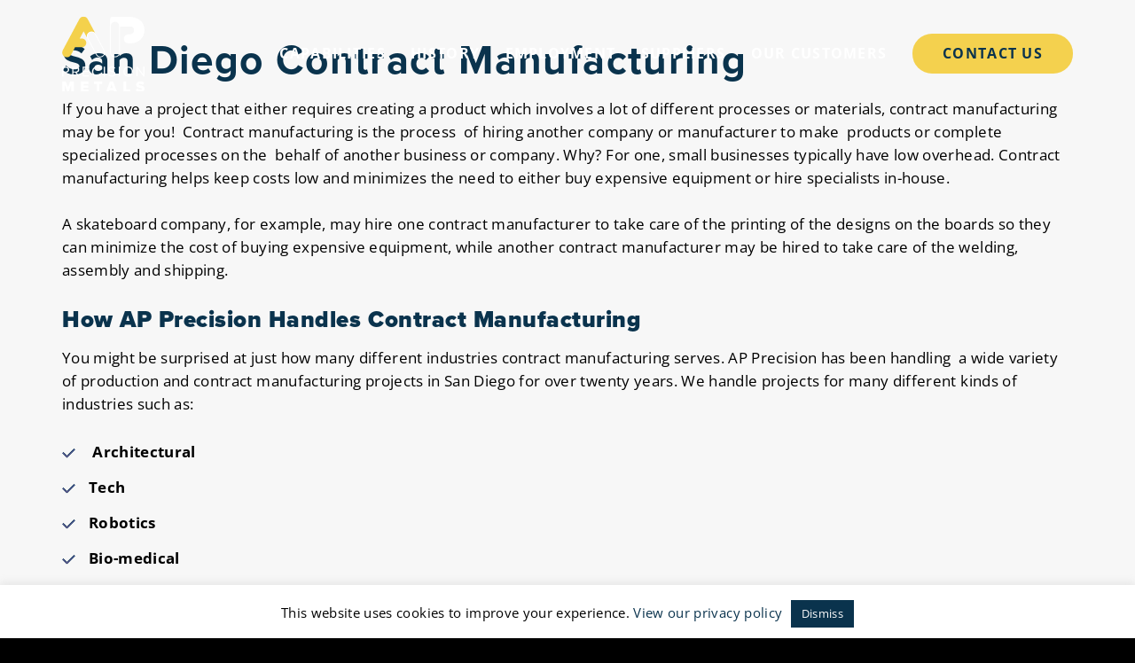

--- FILE ---
content_type: text/html; charset=UTF-8
request_url: https://apprecision.com/san-diego-contract-manufacturing/
body_size: 16137
content:
<!DOCTYPE html>
<html lang="en-US">
<head >
<meta charset="UTF-8" />
<meta name="viewport" content="width=device-width, initial-scale=1" />
<meta name='robots' content='index, follow, max-snippet:-1, max-image-preview:large, max-video-preview:-1' />
	<meta name="robots" content="index" />
<script>window.__SA_DYO_INITIALIZED__=true;</script>

	<!-- This site is optimized with the Yoast SEO plugin v26.7 - https://yoast.com/wordpress/plugins/seo/ -->
	<title>San Diego Contract Manufacturing - AP Precision Metals, Inc.</title>
	<link rel="canonical" href="https://apprecision.com/san-diego-contract-manufacturing/" />
	<meta property="og:locale" content="en_US" />
	<meta property="og:type" content="article" />
	<meta property="og:title" content="San Diego Contract Manufacturing - AP Precision Metals, Inc." />
	<meta property="og:description" content="San Diego Contract Manufacturing If you have a project that either requires creating a product which involves a lot of different processes or materials, contract manufacturing may be for you!  Contract manufacturing is the process ...Read More" />
	<meta property="og:url" content="https://apprecision.com/san-diego-contract-manufacturing/" />
	<meta property="og:site_name" content="AP Precision Metals, Inc." />
	<meta property="og:image" content="https://apprecision.com/wp-content/uploads/2016/02/PlateCutting.jpg" />
	<meta property="og:image:width" content="1200" />
	<meta property="og:image:height" content="800" />
	<meta property="og:image:type" content="image/jpeg" />
	<meta name="twitter:card" content="summary_large_image" />
	<meta name="twitter:label1" content="Est. reading time" />
	<meta name="twitter:data1" content="4 minutes" />
	<script type="application/ld+json" class="yoast-schema-graph">{"@context":"https://schema.org","@graph":[{"@type":"WebPage","@id":"https://apprecision.com/san-diego-contract-manufacturing/","url":"https://apprecision.com/san-diego-contract-manufacturing/","name":"San Diego Contract Manufacturing - AP Precision Metals, Inc.","isPartOf":{"@id":"https://apprecision.com/#website"},"primaryImageOfPage":{"@id":"https://apprecision.com/san-diego-contract-manufacturing/#primaryimage"},"image":{"@id":"https://apprecision.com/san-diego-contract-manufacturing/#primaryimage"},"thumbnailUrl":"https://apprecision.com/wp-content/uploads/2016/02/PlateCutting.jpg","datePublished":"2021-06-29T23:41:46+00:00","breadcrumb":{"@id":"https://apprecision.com/san-diego-contract-manufacturing/#breadcrumb"},"inLanguage":"en-US","potentialAction":[{"@type":"ReadAction","target":["https://apprecision.com/san-diego-contract-manufacturing/"]}]},{"@type":"ImageObject","inLanguage":"en-US","@id":"https://apprecision.com/san-diego-contract-manufacturing/#primaryimage","url":"https://apprecision.com/wp-content/uploads/2016/02/PlateCutting.jpg","contentUrl":"https://apprecision.com/wp-content/uploads/2016/02/PlateCutting.jpg","width":1200,"height":800},{"@type":"BreadcrumbList","@id":"https://apprecision.com/san-diego-contract-manufacturing/#breadcrumb","itemListElement":[{"@type":"ListItem","position":1,"name":"Home","item":"https://apprecision.com/"},{"@type":"ListItem","position":2,"name":"San Diego Contract Manufacturing"}]},{"@type":"WebSite","@id":"https://apprecision.com/#website","url":"https://apprecision.com/","name":"AP Precision Metals, Inc.","description":"Full-scale commercial metal fabrication","publisher":{"@id":"https://apprecision.com/#organization"},"potentialAction":[{"@type":"SearchAction","target":{"@type":"EntryPoint","urlTemplate":"https://apprecision.com/?s={search_term_string}"},"query-input":{"@type":"PropertyValueSpecification","valueRequired":true,"valueName":"search_term_string"}}],"inLanguage":"en-US"},{"@type":"Organization","@id":"https://apprecision.com/#organization","name":"AP Precision Metals, Inc.","url":"https://apprecision.com/","logo":{"@type":"ImageObject","inLanguage":"en-US","@id":"https://apprecision.com/#/schema/logo/image/","url":"https://apprecision.com/wp-content/uploads/2023/05/AP_PRECISION-METALs-logo.png","contentUrl":"https://apprecision.com/wp-content/uploads/2023/05/AP_PRECISION-METALs-logo.png","width":150,"height":137,"caption":"AP Precision Metals, Inc."},"image":{"@id":"https://apprecision.com/#/schema/logo/image/"}}]}</script>
	<!-- / Yoast SEO plugin. -->


<link rel='dns-prefetch' href='//s.ksrndkehqnwntyxlhgto.com' />
<link rel='dns-prefetch' href='//www.googletagmanager.com' />
<link rel='dns-prefetch' href='//use.typekit.net' />

<link rel="alternate" type="application/rss+xml" title="AP Precision Metals, Inc. &raquo; Feed" href="https://apprecision.com/feed/" />
<link rel="alternate" type="application/rss+xml" title="AP Precision Metals, Inc. &raquo; Comments Feed" href="https://apprecision.com/comments/feed/" />
<link rel="alternate" title="oEmbed (JSON)" type="application/json+oembed" href="https://apprecision.com/wp-json/oembed/1.0/embed?url=https%3A%2F%2Fapprecision.com%2Fsan-diego-contract-manufacturing%2F" />
<link rel="alternate" title="oEmbed (XML)" type="text/xml+oembed" href="https://apprecision.com/wp-json/oembed/1.0/embed?url=https%3A%2F%2Fapprecision.com%2Fsan-diego-contract-manufacturing%2F&#038;format=xml" />
<style id='wp-img-auto-sizes-contain-inline-css' type='text/css'>
img:is([sizes=auto i],[sizes^="auto," i]){contain-intrinsic-size:3000px 1500px}
/*# sourceURL=wp-img-auto-sizes-contain-inline-css */
</style>
<link data-minify="1" rel='stylesheet' id='ap-precision-metals-css' href='https://apprecision.com/wp-content/cache/min/1/wp-content/themes/apprecision/style.css?ver=1768443478' type='text/css' media='all' />
<style id='wp-emoji-styles-inline-css' type='text/css'>

	img.wp-smiley, img.emoji {
		display: inline !important;
		border: none !important;
		box-shadow: none !important;
		height: 1em !important;
		width: 1em !important;
		margin: 0 0.07em !important;
		vertical-align: -0.1em !important;
		background: none !important;
		padding: 0 !important;
	}
/*# sourceURL=wp-emoji-styles-inline-css */
</style>
<style id='wp-block-library-inline-css' type='text/css'>
:root{--wp-block-synced-color:#7a00df;--wp-block-synced-color--rgb:122,0,223;--wp-bound-block-color:var(--wp-block-synced-color);--wp-editor-canvas-background:#ddd;--wp-admin-theme-color:#007cba;--wp-admin-theme-color--rgb:0,124,186;--wp-admin-theme-color-darker-10:#006ba1;--wp-admin-theme-color-darker-10--rgb:0,107,160.5;--wp-admin-theme-color-darker-20:#005a87;--wp-admin-theme-color-darker-20--rgb:0,90,135;--wp-admin-border-width-focus:2px}@media (min-resolution:192dpi){:root{--wp-admin-border-width-focus:1.5px}}.wp-element-button{cursor:pointer}:root .has-very-light-gray-background-color{background-color:#eee}:root .has-very-dark-gray-background-color{background-color:#313131}:root .has-very-light-gray-color{color:#eee}:root .has-very-dark-gray-color{color:#313131}:root .has-vivid-green-cyan-to-vivid-cyan-blue-gradient-background{background:linear-gradient(135deg,#00d084,#0693e3)}:root .has-purple-crush-gradient-background{background:linear-gradient(135deg,#34e2e4,#4721fb 50%,#ab1dfe)}:root .has-hazy-dawn-gradient-background{background:linear-gradient(135deg,#faaca8,#dad0ec)}:root .has-subdued-olive-gradient-background{background:linear-gradient(135deg,#fafae1,#67a671)}:root .has-atomic-cream-gradient-background{background:linear-gradient(135deg,#fdd79a,#004a59)}:root .has-nightshade-gradient-background{background:linear-gradient(135deg,#330968,#31cdcf)}:root .has-midnight-gradient-background{background:linear-gradient(135deg,#020381,#2874fc)}:root{--wp--preset--font-size--normal:16px;--wp--preset--font-size--huge:42px}.has-regular-font-size{font-size:1em}.has-larger-font-size{font-size:2.625em}.has-normal-font-size{font-size:var(--wp--preset--font-size--normal)}.has-huge-font-size{font-size:var(--wp--preset--font-size--huge)}.has-text-align-center{text-align:center}.has-text-align-left{text-align:left}.has-text-align-right{text-align:right}.has-fit-text{white-space:nowrap!important}#end-resizable-editor-section{display:none}.aligncenter{clear:both}.items-justified-left{justify-content:flex-start}.items-justified-center{justify-content:center}.items-justified-right{justify-content:flex-end}.items-justified-space-between{justify-content:space-between}.screen-reader-text{border:0;clip-path:inset(50%);height:1px;margin:-1px;overflow:hidden;padding:0;position:absolute;width:1px;word-wrap:normal!important}.screen-reader-text:focus{background-color:#ddd;clip-path:none;color:#444;display:block;font-size:1em;height:auto;left:5px;line-height:normal;padding:15px 23px 14px;text-decoration:none;top:5px;width:auto;z-index:100000}html :where(.has-border-color){border-style:solid}html :where([style*=border-top-color]){border-top-style:solid}html :where([style*=border-right-color]){border-right-style:solid}html :where([style*=border-bottom-color]){border-bottom-style:solid}html :where([style*=border-left-color]){border-left-style:solid}html :where([style*=border-width]){border-style:solid}html :where([style*=border-top-width]){border-top-style:solid}html :where([style*=border-right-width]){border-right-style:solid}html :where([style*=border-bottom-width]){border-bottom-style:solid}html :where([style*=border-left-width]){border-left-style:solid}html :where(img[class*=wp-image-]){height:auto;max-width:100%}:where(figure){margin:0 0 1em}html :where(.is-position-sticky){--wp-admin--admin-bar--position-offset:var(--wp-admin--admin-bar--height,0px)}@media screen and (max-width:600px){html :where(.is-position-sticky){--wp-admin--admin-bar--position-offset:0px}}

/*# sourceURL=wp-block-library-inline-css */
</style><style id='global-styles-inline-css' type='text/css'>
:root{--wp--preset--aspect-ratio--square: 1;--wp--preset--aspect-ratio--4-3: 4/3;--wp--preset--aspect-ratio--3-4: 3/4;--wp--preset--aspect-ratio--3-2: 3/2;--wp--preset--aspect-ratio--2-3: 2/3;--wp--preset--aspect-ratio--16-9: 16/9;--wp--preset--aspect-ratio--9-16: 9/16;--wp--preset--color--black: #000000;--wp--preset--color--cyan-bluish-gray: #abb8c3;--wp--preset--color--white: #ffffff;--wp--preset--color--pale-pink: #f78da7;--wp--preset--color--vivid-red: #cf2e2e;--wp--preset--color--luminous-vivid-orange: #ff6900;--wp--preset--color--luminous-vivid-amber: #fcb900;--wp--preset--color--light-green-cyan: #7bdcb5;--wp--preset--color--vivid-green-cyan: #00d084;--wp--preset--color--pale-cyan-blue: #8ed1fc;--wp--preset--color--vivid-cyan-blue: #0693e3;--wp--preset--color--vivid-purple: #9b51e0;--wp--preset--gradient--vivid-cyan-blue-to-vivid-purple: linear-gradient(135deg,rgb(6,147,227) 0%,rgb(155,81,224) 100%);--wp--preset--gradient--light-green-cyan-to-vivid-green-cyan: linear-gradient(135deg,rgb(122,220,180) 0%,rgb(0,208,130) 100%);--wp--preset--gradient--luminous-vivid-amber-to-luminous-vivid-orange: linear-gradient(135deg,rgb(252,185,0) 0%,rgb(255,105,0) 100%);--wp--preset--gradient--luminous-vivid-orange-to-vivid-red: linear-gradient(135deg,rgb(255,105,0) 0%,rgb(207,46,46) 100%);--wp--preset--gradient--very-light-gray-to-cyan-bluish-gray: linear-gradient(135deg,rgb(238,238,238) 0%,rgb(169,184,195) 100%);--wp--preset--gradient--cool-to-warm-spectrum: linear-gradient(135deg,rgb(74,234,220) 0%,rgb(151,120,209) 20%,rgb(207,42,186) 40%,rgb(238,44,130) 60%,rgb(251,105,98) 80%,rgb(254,248,76) 100%);--wp--preset--gradient--blush-light-purple: linear-gradient(135deg,rgb(255,206,236) 0%,rgb(152,150,240) 100%);--wp--preset--gradient--blush-bordeaux: linear-gradient(135deg,rgb(254,205,165) 0%,rgb(254,45,45) 50%,rgb(107,0,62) 100%);--wp--preset--gradient--luminous-dusk: linear-gradient(135deg,rgb(255,203,112) 0%,rgb(199,81,192) 50%,rgb(65,88,208) 100%);--wp--preset--gradient--pale-ocean: linear-gradient(135deg,rgb(255,245,203) 0%,rgb(182,227,212) 50%,rgb(51,167,181) 100%);--wp--preset--gradient--electric-grass: linear-gradient(135deg,rgb(202,248,128) 0%,rgb(113,206,126) 100%);--wp--preset--gradient--midnight: linear-gradient(135deg,rgb(2,3,129) 0%,rgb(40,116,252) 100%);--wp--preset--font-size--small: 13px;--wp--preset--font-size--medium: 20px;--wp--preset--font-size--large: 36px;--wp--preset--font-size--x-large: 42px;--wp--preset--spacing--20: 0.44rem;--wp--preset--spacing--30: 0.67rem;--wp--preset--spacing--40: 1rem;--wp--preset--spacing--50: 1.5rem;--wp--preset--spacing--60: 2.25rem;--wp--preset--spacing--70: 3.38rem;--wp--preset--spacing--80: 5.06rem;--wp--preset--shadow--natural: 6px 6px 9px rgba(0, 0, 0, 0.2);--wp--preset--shadow--deep: 12px 12px 50px rgba(0, 0, 0, 0.4);--wp--preset--shadow--sharp: 6px 6px 0px rgba(0, 0, 0, 0.2);--wp--preset--shadow--outlined: 6px 6px 0px -3px rgb(255, 255, 255), 6px 6px rgb(0, 0, 0);--wp--preset--shadow--crisp: 6px 6px 0px rgb(0, 0, 0);}:where(.is-layout-flex){gap: 0.5em;}:where(.is-layout-grid){gap: 0.5em;}body .is-layout-flex{display: flex;}.is-layout-flex{flex-wrap: wrap;align-items: center;}.is-layout-flex > :is(*, div){margin: 0;}body .is-layout-grid{display: grid;}.is-layout-grid > :is(*, div){margin: 0;}:where(.wp-block-columns.is-layout-flex){gap: 2em;}:where(.wp-block-columns.is-layout-grid){gap: 2em;}:where(.wp-block-post-template.is-layout-flex){gap: 1.25em;}:where(.wp-block-post-template.is-layout-grid){gap: 1.25em;}.has-black-color{color: var(--wp--preset--color--black) !important;}.has-cyan-bluish-gray-color{color: var(--wp--preset--color--cyan-bluish-gray) !important;}.has-white-color{color: var(--wp--preset--color--white) !important;}.has-pale-pink-color{color: var(--wp--preset--color--pale-pink) !important;}.has-vivid-red-color{color: var(--wp--preset--color--vivid-red) !important;}.has-luminous-vivid-orange-color{color: var(--wp--preset--color--luminous-vivid-orange) !important;}.has-luminous-vivid-amber-color{color: var(--wp--preset--color--luminous-vivid-amber) !important;}.has-light-green-cyan-color{color: var(--wp--preset--color--light-green-cyan) !important;}.has-vivid-green-cyan-color{color: var(--wp--preset--color--vivid-green-cyan) !important;}.has-pale-cyan-blue-color{color: var(--wp--preset--color--pale-cyan-blue) !important;}.has-vivid-cyan-blue-color{color: var(--wp--preset--color--vivid-cyan-blue) !important;}.has-vivid-purple-color{color: var(--wp--preset--color--vivid-purple) !important;}.has-black-background-color{background-color: var(--wp--preset--color--black) !important;}.has-cyan-bluish-gray-background-color{background-color: var(--wp--preset--color--cyan-bluish-gray) !important;}.has-white-background-color{background-color: var(--wp--preset--color--white) !important;}.has-pale-pink-background-color{background-color: var(--wp--preset--color--pale-pink) !important;}.has-vivid-red-background-color{background-color: var(--wp--preset--color--vivid-red) !important;}.has-luminous-vivid-orange-background-color{background-color: var(--wp--preset--color--luminous-vivid-orange) !important;}.has-luminous-vivid-amber-background-color{background-color: var(--wp--preset--color--luminous-vivid-amber) !important;}.has-light-green-cyan-background-color{background-color: var(--wp--preset--color--light-green-cyan) !important;}.has-vivid-green-cyan-background-color{background-color: var(--wp--preset--color--vivid-green-cyan) !important;}.has-pale-cyan-blue-background-color{background-color: var(--wp--preset--color--pale-cyan-blue) !important;}.has-vivid-cyan-blue-background-color{background-color: var(--wp--preset--color--vivid-cyan-blue) !important;}.has-vivid-purple-background-color{background-color: var(--wp--preset--color--vivid-purple) !important;}.has-black-border-color{border-color: var(--wp--preset--color--black) !important;}.has-cyan-bluish-gray-border-color{border-color: var(--wp--preset--color--cyan-bluish-gray) !important;}.has-white-border-color{border-color: var(--wp--preset--color--white) !important;}.has-pale-pink-border-color{border-color: var(--wp--preset--color--pale-pink) !important;}.has-vivid-red-border-color{border-color: var(--wp--preset--color--vivid-red) !important;}.has-luminous-vivid-orange-border-color{border-color: var(--wp--preset--color--luminous-vivid-orange) !important;}.has-luminous-vivid-amber-border-color{border-color: var(--wp--preset--color--luminous-vivid-amber) !important;}.has-light-green-cyan-border-color{border-color: var(--wp--preset--color--light-green-cyan) !important;}.has-vivid-green-cyan-border-color{border-color: var(--wp--preset--color--vivid-green-cyan) !important;}.has-pale-cyan-blue-border-color{border-color: var(--wp--preset--color--pale-cyan-blue) !important;}.has-vivid-cyan-blue-border-color{border-color: var(--wp--preset--color--vivid-cyan-blue) !important;}.has-vivid-purple-border-color{border-color: var(--wp--preset--color--vivid-purple) !important;}.has-vivid-cyan-blue-to-vivid-purple-gradient-background{background: var(--wp--preset--gradient--vivid-cyan-blue-to-vivid-purple) !important;}.has-light-green-cyan-to-vivid-green-cyan-gradient-background{background: var(--wp--preset--gradient--light-green-cyan-to-vivid-green-cyan) !important;}.has-luminous-vivid-amber-to-luminous-vivid-orange-gradient-background{background: var(--wp--preset--gradient--luminous-vivid-amber-to-luminous-vivid-orange) !important;}.has-luminous-vivid-orange-to-vivid-red-gradient-background{background: var(--wp--preset--gradient--luminous-vivid-orange-to-vivid-red) !important;}.has-very-light-gray-to-cyan-bluish-gray-gradient-background{background: var(--wp--preset--gradient--very-light-gray-to-cyan-bluish-gray) !important;}.has-cool-to-warm-spectrum-gradient-background{background: var(--wp--preset--gradient--cool-to-warm-spectrum) !important;}.has-blush-light-purple-gradient-background{background: var(--wp--preset--gradient--blush-light-purple) !important;}.has-blush-bordeaux-gradient-background{background: var(--wp--preset--gradient--blush-bordeaux) !important;}.has-luminous-dusk-gradient-background{background: var(--wp--preset--gradient--luminous-dusk) !important;}.has-pale-ocean-gradient-background{background: var(--wp--preset--gradient--pale-ocean) !important;}.has-electric-grass-gradient-background{background: var(--wp--preset--gradient--electric-grass) !important;}.has-midnight-gradient-background{background: var(--wp--preset--gradient--midnight) !important;}.has-small-font-size{font-size: var(--wp--preset--font-size--small) !important;}.has-medium-font-size{font-size: var(--wp--preset--font-size--medium) !important;}.has-large-font-size{font-size: var(--wp--preset--font-size--large) !important;}.has-x-large-font-size{font-size: var(--wp--preset--font-size--x-large) !important;}
/*# sourceURL=global-styles-inline-css */
</style>

<style id='classic-theme-styles-inline-css' type='text/css'>
/*! This file is auto-generated */
.wp-block-button__link{color:#fff;background-color:#32373c;border-radius:9999px;box-shadow:none;text-decoration:none;padding:calc(.667em + 2px) calc(1.333em + 2px);font-size:1.125em}.wp-block-file__button{background:#32373c;color:#fff;text-decoration:none}
/*# sourceURL=/wp-includes/css/classic-themes.min.css */
</style>
<link data-minify="1" rel='stylesheet' id='cookie-law-info-css' href='https://apprecision.com/wp-content/cache/min/1/wp-content/plugins/cookie-law-info/legacy/public/css/cookie-law-info-public.css?ver=1768443478' type='text/css' media='all' />
<link data-minify="1" rel='stylesheet' id='cookie-law-info-gdpr-css' href='https://apprecision.com/wp-content/cache/min/1/wp-content/plugins/cookie-law-info/legacy/public/css/cookie-law-info-gdpr.css?ver=1768443478' type='text/css' media='all' />
<link data-minify="1" rel='stylesheet' id='cvw-pb-animation-styles-css' href='https://apprecision.com/wp-content/cache/min/1/wp-content/plugins/cvw-pb-animation/aos.css?ver=1768443478' type='text/css' media='all' />
<link rel='stylesheet' id='ghl-gf-extension-css' href='https://apprecision.com/wp-content/plugins/go-high-level-extension-for-gravity-form/public/css/ghl-gf-extension-public.css?ver=6.0.0' type='text/css' media='all' />
<link data-minify="1" rel='stylesheet' id='tf-fonts-css' href='https://apprecision.com/wp-content/cache/min/1/wp-content/themes/apprecision/fonts/fonts.css?ver=1768443478' type='text/css' media='all' />
<link data-minify="1" rel='stylesheet' id='tf-tiny-slider-css-css' href='https://apprecision.com/wp-content/cache/min/1/wp-content/themes/apprecision/tinyslider/tiny-slider.css?ver=1768443478' type='text/css' media='all' />
<link data-minify="1" rel='stylesheet' id='dashicons-css' href='https://apprecision.com/wp-content/cache/min/1/wp-includes/css/dashicons.min.css?ver=1768443478' type='text/css' media='all' />
<link data-minify="1" rel='stylesheet' id='tf-typekit-fonts-css' href='https://apprecision.com/wp-content/cache/min/1/ozc5hhg.css?ver=1768443479' type='text/css' media='all' />
<script type="text/javascript" src="https://apprecision.com/wp-includes/js/jquery/jquery.min.js?ver=3.7.1" id="jquery-core-js"></script>
<script type="text/javascript" src="https://apprecision.com/wp-includes/js/jquery/jquery-migrate.min.js?ver=3.4.1" id="jquery-migrate-js"></script>
<script type="text/javascript" id="cookie-law-info-js-extra">
/* <![CDATA[ */
var Cli_Data = {"nn_cookie_ids":[],"cookielist":[],"non_necessary_cookies":[],"ccpaEnabled":"","ccpaRegionBased":"","ccpaBarEnabled":"","strictlyEnabled":["necessary","obligatoire"],"ccpaType":"gdpr","js_blocking":"1","custom_integration":"","triggerDomRefresh":"","secure_cookies":""};
var cli_cookiebar_settings = {"animate_speed_hide":"500","animate_speed_show":"500","background":"#FFF","border":"#b1a6a6c2","border_on":"","button_1_button_colour":"#0a334d","button_1_button_hover":"#08293e","button_1_link_colour":"#fff","button_1_as_button":"1","button_1_new_win":"","button_2_button_colour":"#333","button_2_button_hover":"#292929","button_2_link_colour":"#0a334d","button_2_as_button":"","button_2_hidebar":"","button_3_button_colour":"#0a334d","button_3_button_hover":"#08293e","button_3_link_colour":"#ffffff","button_3_as_button":"1","button_3_new_win":"","button_4_button_colour":"#0a334d","button_4_button_hover":"#08293e","button_4_link_colour":"#ffffff","button_4_as_button":"1","button_7_button_colour":"#0a334d","button_7_button_hover":"#08293e","button_7_link_colour":"#fff","button_7_as_button":"1","button_7_new_win":"","font_family":"inherit","header_fix":"","notify_animate_hide":"1","notify_animate_show":"","notify_div_id":"#cookie-law-info-bar","notify_position_horizontal":"right","notify_position_vertical":"bottom","scroll_close":"","scroll_close_reload":"","accept_close_reload":"","reject_close_reload":"","showagain_tab":"","showagain_background":"#fff","showagain_border":"#000","showagain_div_id":"#cookie-law-info-again","showagain_x_position":"100px","text":"#000000","show_once_yn":"","show_once":"10000","logging_on":"","as_popup":"","popup_overlay":"1","bar_heading_text":"","cookie_bar_as":"banner","popup_showagain_position":"bottom-right","widget_position":"left"};
var log_object = {"ajax_url":"https://apprecision.com/wp-admin/admin-ajax.php"};
//# sourceURL=cookie-law-info-js-extra
/* ]]> */
</script>
<script data-minify="1" type="text/javascript" src="https://apprecision.com/wp-content/cache/min/1/wp-content/plugins/cookie-law-info/legacy/public/js/cookie-law-info-public.js?ver=1767729310" id="cookie-law-info-js" data-rocket-defer defer></script>
<script data-minify="1" type="text/javascript" src="https://apprecision.com/wp-content/cache/min/1/wp-content/plugins/go-high-level-extension-for-gravity-form/public/js/ghl-gf-extension-public.js?ver=1767729310" id="ghl-gf-extension-js" data-rocket-defer defer></script>
<script data-minify="1" type="text/javascript" src="https://apprecision.com/wp-content/cache/min/1/wp-content/themes/apprecision/tinyslider/tiny-slider.js?ver=1767729310" id="tf-tiny-slider-js-js"></script>
<script data-minify="1" type="text/javascript" src="https://apprecision.com/wp-content/cache/min/1/wp-content/themes/apprecision/js/focus-visible.js?ver=1767729310" id="tf-focus-visible-js"></script>
<script data-minify="1" type="text/javascript" src="https://apprecision.com/wp-content/cache/min/1/wp-content/themes/apprecision/js/custom.js?ver=1767729310" id="tf-custom-js"></script>

<!-- Google tag (gtag.js) snippet added by Site Kit -->
<!-- Google Analytics snippet added by Site Kit -->
<script type="text/javascript" src="https://www.googletagmanager.com/gtag/js?id=GT-KVMHVT2" id="google_gtagjs-js" async></script>
<script type="text/javascript" id="google_gtagjs-js-after">
/* <![CDATA[ */
window.dataLayer = window.dataLayer || [];function gtag(){dataLayer.push(arguments);}
gtag("set","linker",{"domains":["apprecision.com"]});
gtag("js", new Date());
gtag("set", "developer_id.dZTNiMT", true);
gtag("config", "GT-KVMHVT2");
//# sourceURL=google_gtagjs-js-after
/* ]]> */
</script>
<link rel="https://api.w.org/" href="https://apprecision.com/wp-json/" /><link rel="alternate" title="JSON" type="application/json" href="https://apprecision.com/wp-json/wp/v2/pages/376" /><link rel="EditURI" type="application/rsd+xml" title="RSD" href="https://apprecision.com/xmlrpc.php?rsd" />
<link rel='shortlink' href='https://apprecision.com/?p=376' />
<meta name="generator" content="Site Kit by Google 1.170.0" /><script data-minify="1" src="https://apprecision.com/wp-content/cache/min/1/59892.js?ver=1767729310" data-rocket-defer defer></script>
<meta name="google-site-verification" content="V1akLkwfHtMowsgxIbrw-61NtOsqCXhdBq1eRYzI2gs" />
<meta name="msvalidate.01" content="2EA5541B876E52E3A35960936C9303A3" />
<!-- TruConversion for apprecision.com -->
<script type="text/javascript">
    var _tip = _tip || [];
    (function(d,s,id){
        var js, tjs = d.getElementsByTagName(s)[0];
        if(d.getElementById(id)) { return; }
        js = d.createElement(s); js.id = id;
        js.async = true;
        js.src = d.location.protocol + '//app.truconversion.com/ti-js/37793/97d8e.js';
        tjs.parentNode.insertBefore(js, tjs);
    }(document, 'script', 'ti-js'));
</script>
                        <link rel="icon" href="https://apprecision.com/wp-content/themes/apprecision/images/favicon.ico" />
		<style type="text/css" id="wp-custom-css">
			.social-media-row .textwidget{
	display: flex;
	float: right;
}

.social-media-row .textwidget img {
	height: 48px;
	width: auto;
}

.hero_video {
	position: absolute !important;
    width: 100%;
    left: 0;
    top: 0;
    height: 100%;
    width: 177.77777778vh;
    min-width: 100%;
    min-height: 56.25vw;
}

@media only screen and (max-width: 1360px) {
	.hero_video {
		min-height: 100vh;
		width: 177.77777778vh;
		min-width: 177.77777778vh;
	}
}

@media only screen and (max-width: 960px) { 
	.hero_video {
		left: -25%;
	}
}

.home .hero-panel:before, .page-id-412 .hero-panel:before, .page-id-5 .hero-panel:before, .parent-pageid-5 .hero-panel:before {
	    background: none;
}

.home .home-hero-panel.hero-panel, .page-id-412 .home-hero-panel.hero-panel, .page-id-5 .home-hero-panel.hero-panel, .hero-panel, .parent-pageid-5 .home-hero-panel.hero-panel, .hero-panel {
	min-height: 100vh;
}		</style>
		<noscript><style id="rocket-lazyload-nojs-css">.rll-youtube-player, [data-lazy-src]{display:none !important;}</style></noscript><link data-minify="1" rel='stylesheet' id='sow-image-default-e4c2d9f6c920-css' href='https://apprecision.com/wp-content/cache/min/1/wp-content/uploads/siteorigin-widgets/sow-image-default-e4c2d9f6c920.css?ver=1768443479' type='text/css' media='all' />
<link rel='stylesheet' id='siteorigin-panels-front-css' href='https://apprecision.com/wp-content/plugins/siteorigin-panels/css/front-flex.min.css?ver=2.33.5' type='text/css' media='all' />
<link data-minify="1" rel='stylesheet' id='cookie-law-info-table-css' href='https://apprecision.com/wp-content/cache/min/1/wp-content/plugins/cookie-law-info/legacy/public/css/cookie-law-info-table.css?ver=1768443479' type='text/css' media='all' />
<meta name="generator" content="WP Rocket 3.20.3" data-wpr-features="wpr_defer_js wpr_minify_js wpr_lazyload_images wpr_lazyload_iframes wpr_minify_css wpr_desktop" /></head>
<body class="wp-singular page-template-default page page-id-376 wp-theme-genesis wp-child-theme-apprecision siteorigin-panels-css-container header-image full-width-content genesis-breadcrumbs-hidden genesis-footer-widgets-visible"><div data-rocket-location-hash="5d048e9509df872d1955a104d9432500" class="site-container" id="page-container"><ul class="genesis-skip-link"><li><a href="#genesis-content" class="screen-reader-shortcut"> Skip to main content</a></li><li><a href="#genesis-footer-widgets" class="screen-reader-shortcut"> Skip to footer</a></li></ul><header data-rocket-location-hash="8f145045d7b3f4f47c320e871c98eaf9" class="site-header" role="banner"><div data-rocket-location-hash="53ba7d88c4009f539a4f0b32d3e151af" class="wrap"><div class="title-area"><p class="site-title"><a href="https://apprecision.com/">AP Precision Metals, Inc.</a></p></div><div class="widget-area header-widget-area"><section id="nav_menu-2" class="widget widget_nav_menu"><div class="widget-wrap"><nav class="nav-header"><ul id="menu-main-menu" class="menu genesis-nav-menu js-superfish"><li id="menu-item-424" class="menu-item menu-item-type-post_type menu-item-object-page menu-item-has-children menu-item-424"><a href="https://apprecision.com/services/"><span >Capabilities</span></a>
<ul class="sub-menu">
	<li id="menu-item-425" class="menu-item menu-item-type-post_type menu-item-object-page menu-item-425"><a href="https://apprecision.com/services/fabrication/"><span >Fabrication</span></a></li>
	<li id="menu-item-430" class="menu-item menu-item-type-post_type menu-item-object-page menu-item-430"><a href="https://apprecision.com/services/cutting/"><span >Cutting</span></a></li>
	<li id="menu-item-429" class="menu-item menu-item-type-post_type menu-item-object-page menu-item-429"><a href="https://apprecision.com/services/welding/"><span >Welding</span></a></li>
	<li id="menu-item-494" class="menu-item menu-item-type-post_type menu-item-object-page menu-item-494"><a href="https://apprecision.com/services/painting-finishing/"><span >Painting &#038; Finishing</span></a></li>
	<li id="menu-item-428" class="menu-item menu-item-type-post_type menu-item-object-page menu-item-428"><a href="https://apprecision.com/services/assembly-kitting/"><span >Assembly &#038; Kitting</span></a></li>
	<li id="menu-item-894" class="menu-item menu-item-type-post_type menu-item-object-page menu-item-894"><a href="https://apprecision.com/services/aluminum-busbar/"><span >Aluminum Busbar</span></a></li>
	<li id="menu-item-493" class="menu-item menu-item-type-post_type menu-item-object-page menu-item-493"><a href="https://apprecision.com/services/oem-supply/"><span >OEM Supply</span></a></li>
	<li id="menu-item-521" class="menu-item menu-item-type-post_type menu-item-object-page menu-item-521"><a href="https://apprecision.com/services/quality-assurance/"><span >Quality Assurance</span></a></li>
</ul>
</li>
<li id="menu-item-416" class="menu-item menu-item-type-post_type menu-item-object-page menu-item-has-children menu-item-416"><a href="https://apprecision.com/history/"><span >History</span></a>
<ul class="sub-menu">
	<li id="menu-item-495" class="menu-item menu-item-type-post_type menu-item-object-page menu-item-495"><a href="https://apprecision.com/blog/"><span >Newsroom</span></a></li>
</ul>
</li>
<li id="menu-item-417" class="menu-item menu-item-type-post_type menu-item-object-page menu-item-417"><a href="https://apprecision.com/employment/"><span >Employment</span></a></li>
<li id="menu-item-418" class="menu-item menu-item-type-post_type menu-item-object-page menu-item-418"><a href="https://apprecision.com/suppliers/"><span >Suppliers</span></a></li>
<li id="menu-item-419" class="menu-item menu-item-type-post_type menu-item-object-page menu-item-419"><a href="https://apprecision.com/our-customers/"><span >Our Customers</span></a></li>
</ul></nav></div></section>
<section id="sow-editor-2" class="widget widget_sow-editor"><div class="widget-wrap"><div
			
			class="so-widget-sow-editor so-widget-sow-editor-base"
			
		>
<div class="siteorigin-widget-tinymce textwidget">
	<p><a class="button white" href="/contact/">Contact Us</a></p>
</div>
</div></div></section>
</div></div></header><div data-rocket-location-hash="75a6a47cfbc30d1dbe50aa488753efe2" class="site-inner"><div data-rocket-location-hash="ed725948df71e03efe6e0642677d07b0" class="wrap"><div class="content-sidebar-wrap"><main class="content" id="genesis-content"><article class="post-376 page type-page status-publish has-post-thumbnail entry" aria-label="San Diego Contract Manufacturing"><div class="entry-content"><h1><strong><b>San Diego Contract Manufacturing</b></strong></h1>
<p>If you have a project that either requires creating a product which involves a lot of different processes or materials, contract manufacturing may be for you!  Contract manufacturing is the process  of hiring another company or manufacturer to make  products or complete specialized processes on the  behalf of another business or company. Why? For one, small businesses typically have low overhead. Contract manufacturing helps keep costs low and minimizes the need to either buy expensive equipment or hire specialists in-house.</p>
<p>A skateboard company, for example, may hire one contract manufacturer to take care of the printing of the designs on the boards so they can minimize the cost of buying expensive equipment, while another contract manufacturer may be hired to take care of the welding, assembly and shipping.</p>
<h2>How AP Precision Handles Contract Manufacturing</h2>
<p>You might be surprised at just how many different industries contract manufacturing serves. AP Precision has been handling  a wide variety of production and contract manufacturing projects in San Diego for over twenty years. We handle projects for many different kinds of industries such as:</p>
<ul>
<li aria-level="1"> <strong>Architectural</strong></li>
<li aria-level="1"><strong>Tech</strong></li>
<li aria-level="1"><strong>Robotics</strong></li>
<li aria-level="1"><strong>Bio-medical</strong></li>
<li aria-level="1"><strong>Military contracts</strong></li>
<li aria-level="1"><strong>Power generation</strong></li>
<li aria-level="1"><strong>Consumer and luxury goods</strong></li>
</ul>
<h3>Contract Manufacturing Services</h3>
<p>Whether the project requires welding, powder coating, or CNC press breaks, we use a variety of precision metal fabrication techniques to bend and shape metal. Some of these include:</p>
<p><strong>Plate Cutting</strong> &#8211; Jewelers, automobile manufacturers and the healthcare industry all require plate cutting to specially shape metal to create beautiful designs to wear, drive and even to make tools to facilitate a wide range of surgical needs. At one time CNC technology was a long, arduous process. But no more! Now this technology is able to produce refined and incredibly precise shapes.</p>
<p><strong>Laser Cutting</strong> &#8211; This particular method requires making very precise incisions within a variety of metal materials such as aluminum, brass, copper, steel, and stainless steel.</p>
<p><strong>Welding</strong> &#8211; This fabrication process joins materials, usually metals, but sometimes very heat-resistant forms of plastic.</p>
<p><strong>Powder Coating</strong> &#8211; Powder coating is a very efficient form of painting which works by electrostatically applying a dry powder metal surface which is then baked in an oven. The end result is typically a hardier, thicker, paint finish.</p>
<p><strong>Brass Cutting</strong> &#8211; This process involves cutting brass in order to achieve specific applications for instrument making, interior design, restoration projects and many other project types.</p>
<p><strong>Copper Cutting</strong> &#8211; Cutting pieces of copper from either tubes or sheets, using either precision tools or laser cutting is a technique used for small, detailed work, such as jewelry making, or larger, more robust projects for electronics or architectural design.</p>
<p>&nbsp;</p>
<h4>The AP Precision Contract Manufacturing Process</h4>
<p>Most of our work is done in-house, however, AP Precision Metal is able to keep costs low and turn-over high because we partner with a collection of high-quality US Suppliers in order to access the best materials and finishing processes.</p>
<p>Typically our manufacturing process operates along the following process:</p>
<p><b>Concept Design &#8211; </b>During the initial phase, our specialists team up with you to define the most important aspects of your project, including:</p>
<ul>
<li aria-level="1"> Scope</li>
<li aria-level="1">Usage</li>
<li aria-level="1">Product design</li>
<li aria-level="1">Materials options</li>
<li aria-level="1">Manufacturer methods</li>
<li aria-level="1">Budget<b>Production Oversight &#8211;</b>Using LEAN Manufacturing principles we are able to offer rapid production while still providing all the benefits of material and process controls. This is the phase where the action begins. We start the engineering process by:</li>
</ul>
<ul>
<li aria-level="1">Cutting</li>
<li aria-level="1">Forming</li>
<li aria-level="1">Welding</li>
<li aria-level="1">Powdercoating and</li>
<li aria-level="1">Assembling your product<b>Quality Control &#8211; </b>Our dedicated quality control team helps keep us on track so we can guarantee the consistency, accuracy and quality of all our products. Many of our customers are <b>ISO 9001</b> and <b>CE certified companies</b>. So, as a result we always operate with ISO Standards to better help our customers meet these requirements. In this stage, we put our time-honored, in-house process to work, guaranteeing quality and also ensuring we meet our production and delivery dates.</li>
</ul>
<p><b>Packaging &amp; Delivery of Final Product &#8211; </b>After production is complete, we work to make sure your product is carefully packed in-house. We always use product-safe materials and we pride ourselves on our in-house delivery service truck, which makes regular deliveries throughout the region. But, we also have the option of long- distance shipments which we send through our contracts with ESTES and UPS.</p>
<p>&nbsp;</p>
<p style="text-align: left;"><b><a href="https://apprecision.com/wp-content/uploads/2016/03/apprecision-logo.png"><img decoding="async" class="alignright size-full wp-image-69" src="data:image/svg+xml,%3Csvg%20xmlns='http://www.w3.org/2000/svg'%20viewBox='0%200%20400%20111'%3E%3C/svg%3E" alt="" width="400" height="111" data-lazy-srcset="https://apprecision.com/wp-content/uploads/2016/03/apprecision-logo.png 400w, https://apprecision.com/wp-content/uploads/2016/03/apprecision-logo-300x83.png 300w" data-lazy-sizes="(max-width: 400px) 100vw, 400px" data-lazy-src="https://apprecision.com/wp-content/uploads/2016/03/apprecision-logo.png" /><noscript><img decoding="async" class="alignright size-full wp-image-69" src="https://apprecision.com/wp-content/uploads/2016/03/apprecision-logo.png" alt="" width="400" height="111" srcset="https://apprecision.com/wp-content/uploads/2016/03/apprecision-logo.png 400w, https://apprecision.com/wp-content/uploads/2016/03/apprecision-logo-300x83.png 300w" sizes="(max-width: 400px) 100vw, 400px" /></noscript></a>About AP Precision </b></p>
<p>Founded in 1998, AP Precision was created to fill a need for metal products in order to meet the demands of their growing robotics company. Twenty-three years later, AP Precision has progressed to offer an array of contract manufacturing services in San Diego. Their founding principle is quite simple: to provide stable, long-term, precision metal fabrication for businesses of all sizes and shapes throughout Southern California.</p>
<p>&nbsp;</p>
</div></article></main></div></div></div><footer class="site-footer" id="genesis-footer-widgets"><div class="wrap"><section id="siteorigin-panels-builder-3" class="widget widget_siteorigin-panels-builder"><div class="widget-wrap"><div id="pl-w68caeed01330e"  class="panel-layout" ><div id="pg-w68caeed01330e-0"  class="panel-grid panel-no-style" ><div id="pgc-w68caeed01330e-0-0"  class="panel-grid-cell" ><div id="panel-w68caeed01330e-0-0-0" class="so-panel widget widget_nav_menu panel-first-child panel-last-child" data-index="0" ><div class="aos-init panel-widget-style panel-widget-style-for-w68caeed01330e-0-0-0" data-aos="fade-down" data-aos-duration="600" data-aos-easing="linear" data-aos-anchor-placement="top-bottom" data-aos-once="true" ><div class="menu-footer-menu-container"><ul id="menu-footer-menu" class="menu"><li id="menu-item-455" class="menu-item menu-item-type-post_type menu-item-object-page menu-item-455"><a href="https://apprecision.com/services/">Capabilities</a></li>
<li id="menu-item-457" class="menu-item menu-item-type-post_type menu-item-object-page menu-item-457"><a href="https://apprecision.com/history/">History</a></li>
<li id="menu-item-456" class="menu-item menu-item-type-post_type menu-item-object-page menu-item-456"><a href="https://apprecision.com/employment/">Employment</a></li>
<li id="menu-item-454" class="menu-item menu-item-type-post_type menu-item-object-page menu-item-454"><a href="https://apprecision.com/suppliers/">Suppliers</a></li>
<li id="menu-item-549" class="menu-item menu-item-type-post_type menu-item-object-page menu-item-549"><a href="https://apprecision.com/blog/">Newsroom</a></li>
<li id="menu-item-458" class="menu-item menu-item-type-post_type menu-item-object-page menu-item-458"><a href="https://apprecision.com/our-customers/">Our Customers</a></li>
</ul></div></div></div></div></div><div id="pg-w68caeed01330e-1"  class="panel-grid panel-no-style" ><div id="pgc-w68caeed01330e-1-0"  class="panel-grid-cell" ><div id="panel-w68caeed01330e-1-0-0" class="so-panel widget widget_sow-editor panel-first-child" data-index="1" ><div class="aos-init txt-box panel-widget-style panel-widget-style-for-w68caeed01330e-1-0-0" data-aos="fade-up" data-aos-duration="600" data-aos-easing="linear" data-aos-anchor-placement="top-bottom" data-aos-once="true" ><div
			
			class="so-widget-sow-editor so-widget-sow-editor-base"
			
		>
<div class="siteorigin-widget-tinymce textwidget">
	<p class="location-icon">1215 30th Street<br />
San Diego, CA 92154</p>
<p class="phone-icon">Call us at <a href="tel:6196280003">619-628-0003</a></p>
<p class="email-icon">Email us at <a href="mailto:sales@apprecision.com">sales@apprecision.com</a></p>
<p><a class="button" href="/wp-content/uploads/2023/05/AP-Precision-Equipment-List-2023.pdf" target="_blank" rel="noopener">DOWNLOAD OUR EQUIPMENT LIST</a></p>
</div>
</div></div></div><div id="panel-w68caeed01330e-1-0-1" class="so-panel widget widget_sow-editor panel-last-child" data-index="2" ><div class="aos-init txt-box panel-widget-style panel-widget-style-for-w68caeed01330e-1-0-1" data-aos="fade-up" data-aos-duration="600" data-aos-easing="linear" data-aos-anchor-placement="top-bottom" data-aos-once="true" ><div
			
			class="so-widget-sow-editor so-widget-sow-editor-base"
			
		>
<div class="siteorigin-widget-tinymce textwidget">
	<p><a class="button" href="/wp-content/uploads/2023/05/ISO-Cert.pdf" target="_blank" rel="noopener">ISO 9001:2015 CERT</a></p>
</div>
</div></div></div></div><div id="pgc-w68caeed01330e-1-1"  class="panel-grid-cell" ><div id="panel-w68caeed01330e-1-1-0" class="so-panel widget widget_siteorigin-panels-builder panel-first-child panel-last-child" data-index="3" ><div class="aos-init panel-widget-style panel-widget-style-for-w68caeed01330e-1-1-0" data-aos="fade-up" data-aos-duration="600" data-aos-easing="linear" data-aos-anchor-placement="top-bottom" data-aos-once="true" ><div id="pl-w68caeed02df16"  class="panel-layout" ><div id="pg-w68caeed02df16-0"  class="panel-grid panel-has-style" ><div class="footer-logos-row panel-row-style panel-row-style-for-w68caeed02df16-0" ><div id="pgc-w68caeed02df16-0-0"  class="panel-grid-cell" ><div id="panel-w68caeed02df16-0-0-0" class="so-panel widget widget_sow-image panel-first-child panel-last-child" data-index="0" ><div
			
			class="so-widget-sow-image so-widget-sow-image-default-e4c2d9f6c920"
			
		>
<div class="sow-image-container">
		<img 
 src="data:image/svg+xml,%3Csvg%20xmlns='http://www.w3.org/2000/svg'%20viewBox='0%200%20150%20137'%3E%3C/svg%3E" width="150" height="137" data-lazy-sizes="(max-width: 150px) 100vw, 150px" title="Ap Precision Metals Logo" alt="Ap Precision Metals" decoding="async" 		class="so-widget-image" data-lazy-src="https://apprecision.com/wp-content/uploads/2023/05/AP_PRECISION-METALs-logo.png"/><noscript><img 
	src="https://apprecision.com/wp-content/uploads/2023/05/AP_PRECISION-METALs-logo.png" width="150" height="137" sizes="(max-width: 150px) 100vw, 150px" title="Ap Precision Metals Logo" alt="Ap Precision Metals" decoding="async" 		class="so-widget-image"/></noscript>
	</div>

</div></div></div><div id="pgc-w68caeed02df16-0-1"  class="panel-grid-cell" ><div id="panel-w68caeed02df16-0-1-0" class="so-panel widget widget_sow-image panel-first-child panel-last-child" data-index="1" ><div
			
			class="so-widget-sow-image so-widget-sow-image-default-e4c2d9f6c920"
			
		>
<div class="sow-image-container">
		<img 
 src="data:image/svg+xml,%3Csvg%20xmlns='http://www.w3.org/2000/svg'%20viewBox='0%200%20189%20189'%3E%3C/svg%3E" width="189" height="189" data-lazy-srcset="https://apprecision.com/wp-content/uploads/2025/09/ISO-Logo-2.png 189w, https://apprecision.com/wp-content/uploads/2025/09/ISO-Logo-2-150x150.png 150w" data-lazy-sizes="(max-width: 189px) 100vw, 189px" title="Iso Logo 2" alt="Iso Logo 2" decoding="async" 		class="so-widget-image" data-lazy-src="https://apprecision.com/wp-content/uploads/2025/09/ISO-Logo-2.png"/><noscript><img 
	src="https://apprecision.com/wp-content/uploads/2025/09/ISO-Logo-2.png" width="189" height="189" srcset="https://apprecision.com/wp-content/uploads/2025/09/ISO-Logo-2.png 189w, https://apprecision.com/wp-content/uploads/2025/09/ISO-Logo-2-150x150.png 150w" sizes="(max-width: 189px) 100vw, 189px" title="Iso Logo 2" alt="Iso Logo 2" decoding="async" 		class="so-widget-image"/></noscript>
	</div>

</div></div></div><div id="pgc-w68caeed02df16-0-2"  class="panel-grid-cell" ><div id="panel-w68caeed02df16-0-2-0" class="so-panel widget widget_sow-image panel-first-child panel-last-child" data-index="2" ><div
			
			class="so-widget-sow-image so-widget-sow-image-default-e4c2d9f6c920"
			
		>
<div class="sow-image-container">
		<img 
 src="data:image/svg+xml,%3Csvg%20xmlns='http://www.w3.org/2000/svg'%20viewBox='0%200%2089%2089'%3E%3C/svg%3E" width="89" height="89" data-lazy-sizes="(max-width: 89px) 100vw, 89px" title="Hubzone Logo" alt="Hubzone Logo" decoding="async" 		class="so-widget-image" data-lazy-src="https://apprecision.com/wp-content/uploads/2022/08/HubZone-logo.png"/><noscript><img 
	src="https://apprecision.com/wp-content/uploads/2022/08/HubZone-logo.png" width="89" height="89" sizes="(max-width: 89px) 100vw, 89px" title="Hubzone Logo" alt="Hubzone Logo" decoding="async" 		class="so-widget-image"/></noscript>
	</div>

</div></div></div></div></div><div id="pg-w68caeed02df16-1"  class="panel-grid panel-has-style" ><div class="footer-logos-row social-media-row panel-row-style panel-row-style-for-w68caeed02df16-1" ><div id="pgc-w68caeed02df16-1-0"  class="panel-grid-cell" ><div id="panel-w68caeed02df16-1-0-0" class="so-panel widget widget_sow-editor panel-first-child panel-last-child" data-index="3" ><div
			
			class="so-widget-sow-editor so-widget-sow-editor-base"
			
		>
<div class="siteorigin-widget-tinymce textwidget">
	<a href="https://www.facebook.com/apprecisionmetals/" target="_blank" rel="noopener"><img decoding="async" class="alignright size-full wp-image-895" src="data:image/svg+xml,%3Csvg%20xmlns='http://www.w3.org/2000/svg'%20viewBox='0%200%2063%2058'%3E%3C/svg%3E" alt="Fb Ap" width="63" height="58" data-lazy-src="https://apprecision.com/wp-content/uploads/2024/03/fb-ap-2.png" /><noscript><img decoding="async" class="alignright size-full wp-image-895" src="https://apprecision.com/wp-content/uploads/2024/03/fb-ap-2.png" alt="Fb Ap" width="63" height="58" /></noscript></a> 
<a href="https://www.instagram.com/apprecisionmetals/" target="_blank" rel="noopener"><img decoding="async" class="alignright size-full wp-image-896" src="data:image/svg+xml,%3Csvg%20xmlns='http://www.w3.org/2000/svg'%20viewBox='0%200%2056%2057'%3E%3C/svg%3E" alt="Instagram Ap" width="56" height="57" data-lazy-src="https://apprecision.com/wp-content/uploads/2024/03/instagram-ap-2.png" /><noscript><img decoding="async" class="alignright size-full wp-image-896" src="https://apprecision.com/wp-content/uploads/2024/03/instagram-ap-2.png" alt="Instagram Ap" width="56" height="57" /></noscript></a> 
<a href="https://www.linkedin.com/company/11359438" target="_blank" rel="noopener"><img decoding="async" class="alignright size-full wp-image-897" src="data:image/svg+xml,%3Csvg%20xmlns='http://www.w3.org/2000/svg'%20viewBox='0%200%2055%2057'%3E%3C/svg%3E" alt="Linkedin Ap" width="55" height="57" data-lazy-src="https://apprecision.com/wp-content/uploads/2024/03/linkedin-ap-2.png" /><noscript><img decoding="async" class="alignright size-full wp-image-897" src="https://apprecision.com/wp-content/uploads/2024/03/linkedin-ap-2.png" alt="Linkedin Ap" width="55" height="57" /></noscript></a></div>
</div></div></div></div></div><div id="pg-w68caeed02df16-2"  class="panel-grid panel-has-style" ><div class="footer-links panel-row-style panel-row-style-for-w68caeed02df16-2" ><div id="pgc-w68caeed02df16-2-0"  class="panel-grid-cell" ><div id="panel-w68caeed02df16-2-0-0" class="so-panel widget widget_sow-editor panel-first-child panel-last-child" data-index="4" ><div
			
			class="so-widget-sow-editor so-widget-sow-editor-base"
			
		>
<div class="siteorigin-widget-tinymce textwidget">
	<p><a href="/privacy-policy/">Privacy Policy </a>| <a href="/accessibility-feedback/">Web Accessibility</a> | <a href="/site-map/">Site Map</a><br />
Design by <a href="https://tinyfrog.com/" target="_blank" rel="nofollow noopener">TinyFrog Technologies</a></p>
</div>
</div></div></div></div></div></div></div></div></div></div></div></div></section>
</div></footer></div><script type="speculationrules">
{"prefetch":[{"source":"document","where":{"and":[{"href_matches":"/*"},{"not":{"href_matches":["/wp-*.php","/wp-admin/*","/wp-content/uploads/*","/wp-content/*","/wp-content/plugins/*","/wp-content/themes/apprecision/*","/wp-content/themes/genesis/*","/*\\?(.+)"]}},{"not":{"selector_matches":"a[rel~=\"nofollow\"]"}},{"not":{"selector_matches":".no-prefetch, .no-prefetch a"}}]},"eagerness":"conservative"}]}
</script>
<!--googleoff: all--><div id="cookie-law-info-bar" data-nosnippet="true"><span>This website uses cookies to improve your experience. <a href="/privacy-policy/">View our privacy policy</a> <a role='button' data-cli_action="accept" id="cookie_action_close_header" class="medium cli-plugin-button cli-plugin-main-button cookie_action_close_header cli_action_button wt-cli-accept-btn">Dismiss</a></span></div><div id="cookie-law-info-again" data-nosnippet="true"><span id="cookie_hdr_showagain">Manage consent</span></div><div class="cli-modal" data-nosnippet="true" id="cliSettingsPopup" tabindex="-1" role="dialog" aria-labelledby="cliSettingsPopup" aria-hidden="true">
  <div class="cli-modal-dialog" role="document">
	<div class="cli-modal-content cli-bar-popup">
		  <button type="button" class="cli-modal-close" id="cliModalClose">
			<svg class="" viewBox="0 0 24 24"><path d="M19 6.41l-1.41-1.41-5.59 5.59-5.59-5.59-1.41 1.41 5.59 5.59-5.59 5.59 1.41 1.41 5.59-5.59 5.59 5.59 1.41-1.41-5.59-5.59z"></path><path d="M0 0h24v24h-24z" fill="none"></path></svg>
			<span class="wt-cli-sr-only">Close</span>
		  </button>
		  <div class="cli-modal-body">
			<div class="cli-container-fluid cli-tab-container">
	<div class="cli-row">
		<div class="cli-col-12 cli-align-items-stretch cli-px-0">
			<div class="cli-privacy-overview">
				<h4>Privacy Overview</h4>				<div class="cli-privacy-content">
					<div class="cli-privacy-content-text">This website uses cookies to improve your experience while you navigate through the website. Out of these, the cookies that are categorized as necessary are stored on your browser as they are essential for the working of basic functionalities of the website. We also use third-party cookies that help us analyze and understand how you use this website. These cookies will be stored in your browser only with your consent. You also have the option to opt-out of these cookies. But opting out of some of these cookies may affect your browsing experience.</div>
				</div>
				<a class="cli-privacy-readmore" aria-label="Show more" role="button" data-readmore-text="Show more" data-readless-text="Show less"></a>			</div>
		</div>
		<div class="cli-col-12 cli-align-items-stretch cli-px-0 cli-tab-section-container">
												<div class="cli-tab-section">
						<div class="cli-tab-header">
							<a role="button" tabindex="0" class="cli-nav-link cli-settings-mobile" data-target="necessary" data-toggle="cli-toggle-tab">
								Necessary							</a>
															<div class="wt-cli-necessary-checkbox">
									<input type="checkbox" class="cli-user-preference-checkbox"  id="wt-cli-checkbox-necessary" data-id="checkbox-necessary" checked="checked"  />
									<label class="form-check-label" for="wt-cli-checkbox-necessary">Necessary</label>
								</div>
								<span class="cli-necessary-caption">Always Enabled</span>
													</div>
						<div class="cli-tab-content">
							<div class="cli-tab-pane cli-fade" data-id="necessary">
								<div class="wt-cli-cookie-description">
									Necessary cookies are absolutely essential for the website to function properly. These cookies ensure basic functionalities and security features of the website, anonymously.
<table class="cookielawinfo-row-cat-table cookielawinfo-winter"><thead><tr><th class="cookielawinfo-column-1">Cookie</th><th class="cookielawinfo-column-3">Duration</th><th class="cookielawinfo-column-4">Description</th></tr></thead><tbody><tr class="cookielawinfo-row"><td class="cookielawinfo-column-1">cookielawinfo-checkbox-analytics</td><td class="cookielawinfo-column-3">11 months</td><td class="cookielawinfo-column-4">This cookie is set by GDPR Cookie Consent plugin. The cookie is used to store the user consent for the cookies in the category "Analytics".</td></tr><tr class="cookielawinfo-row"><td class="cookielawinfo-column-1">cookielawinfo-checkbox-functional</td><td class="cookielawinfo-column-3">11 months</td><td class="cookielawinfo-column-4">The cookie is set by GDPR cookie consent to record the user consent for the cookies in the category "Functional".</td></tr><tr class="cookielawinfo-row"><td class="cookielawinfo-column-1">cookielawinfo-checkbox-necessary</td><td class="cookielawinfo-column-3">11 months</td><td class="cookielawinfo-column-4">This cookie is set by GDPR Cookie Consent plugin. The cookies is used to store the user consent for the cookies in the category "Necessary".</td></tr><tr class="cookielawinfo-row"><td class="cookielawinfo-column-1">cookielawinfo-checkbox-others</td><td class="cookielawinfo-column-3">11 months</td><td class="cookielawinfo-column-4">This cookie is set by GDPR Cookie Consent plugin. The cookie is used to store the user consent for the cookies in the category "Other.</td></tr><tr class="cookielawinfo-row"><td class="cookielawinfo-column-1">cookielawinfo-checkbox-performance</td><td class="cookielawinfo-column-3">11 months</td><td class="cookielawinfo-column-4">This cookie is set by GDPR Cookie Consent plugin. The cookie is used to store the user consent for the cookies in the category "Performance".</td></tr><tr class="cookielawinfo-row"><td class="cookielawinfo-column-1">viewed_cookie_policy</td><td class="cookielawinfo-column-3">11 months</td><td class="cookielawinfo-column-4">The cookie is set by the GDPR Cookie Consent plugin and is used to store whether or not user has consented to the use of cookies. It does not store any personal data.</td></tr></tbody></table>								</div>
							</div>
						</div>
					</div>
																	<div class="cli-tab-section">
						<div class="cli-tab-header">
							<a role="button" tabindex="0" class="cli-nav-link cli-settings-mobile" data-target="functional" data-toggle="cli-toggle-tab">
								Functional							</a>
															<div class="cli-switch">
									<input type="checkbox" id="wt-cli-checkbox-functional" class="cli-user-preference-checkbox"  data-id="checkbox-functional" />
									<label for="wt-cli-checkbox-functional" class="cli-slider" data-cli-enable="Enabled" data-cli-disable="Disabled"><span class="wt-cli-sr-only">Functional</span></label>
								</div>
													</div>
						<div class="cli-tab-content">
							<div class="cli-tab-pane cli-fade" data-id="functional">
								<div class="wt-cli-cookie-description">
									Functional cookies help to perform certain functionalities like sharing the content of the website on social media platforms, collect feedbacks, and other third-party features.
								</div>
							</div>
						</div>
					</div>
																	<div class="cli-tab-section">
						<div class="cli-tab-header">
							<a role="button" tabindex="0" class="cli-nav-link cli-settings-mobile" data-target="performance" data-toggle="cli-toggle-tab">
								Performance							</a>
															<div class="cli-switch">
									<input type="checkbox" id="wt-cli-checkbox-performance" class="cli-user-preference-checkbox"  data-id="checkbox-performance" />
									<label for="wt-cli-checkbox-performance" class="cli-slider" data-cli-enable="Enabled" data-cli-disable="Disabled"><span class="wt-cli-sr-only">Performance</span></label>
								</div>
													</div>
						<div class="cli-tab-content">
							<div class="cli-tab-pane cli-fade" data-id="performance">
								<div class="wt-cli-cookie-description">
									Performance cookies are used to understand and analyze the key performance indexes of the website which helps in delivering a better user experience for the visitors.
								</div>
							</div>
						</div>
					</div>
																	<div class="cli-tab-section">
						<div class="cli-tab-header">
							<a role="button" tabindex="0" class="cli-nav-link cli-settings-mobile" data-target="analytics" data-toggle="cli-toggle-tab">
								Analytics							</a>
															<div class="cli-switch">
									<input type="checkbox" id="wt-cli-checkbox-analytics" class="cli-user-preference-checkbox"  data-id="checkbox-analytics" />
									<label for="wt-cli-checkbox-analytics" class="cli-slider" data-cli-enable="Enabled" data-cli-disable="Disabled"><span class="wt-cli-sr-only">Analytics</span></label>
								</div>
													</div>
						<div class="cli-tab-content">
							<div class="cli-tab-pane cli-fade" data-id="analytics">
								<div class="wt-cli-cookie-description">
									Analytical cookies are used to understand how visitors interact with the website. These cookies help provide information on metrics the number of visitors, bounce rate, traffic source, etc.
								</div>
							</div>
						</div>
					</div>
																	<div class="cli-tab-section">
						<div class="cli-tab-header">
							<a role="button" tabindex="0" class="cli-nav-link cli-settings-mobile" data-target="advertisement" data-toggle="cli-toggle-tab">
								Advertisement							</a>
															<div class="cli-switch">
									<input type="checkbox" id="wt-cli-checkbox-advertisement" class="cli-user-preference-checkbox"  data-id="checkbox-advertisement" />
									<label for="wt-cli-checkbox-advertisement" class="cli-slider" data-cli-enable="Enabled" data-cli-disable="Disabled"><span class="wt-cli-sr-only">Advertisement</span></label>
								</div>
													</div>
						<div class="cli-tab-content">
							<div class="cli-tab-pane cli-fade" data-id="advertisement">
								<div class="wt-cli-cookie-description">
									Advertisement cookies are used to provide visitors with relevant ads and marketing campaigns. These cookies track visitors across websites and collect information to provide customized ads.
								</div>
							</div>
						</div>
					</div>
																	<div class="cli-tab-section">
						<div class="cli-tab-header">
							<a role="button" tabindex="0" class="cli-nav-link cli-settings-mobile" data-target="others" data-toggle="cli-toggle-tab">
								Others							</a>
															<div class="cli-switch">
									<input type="checkbox" id="wt-cli-checkbox-others" class="cli-user-preference-checkbox"  data-id="checkbox-others" />
									<label for="wt-cli-checkbox-others" class="cli-slider" data-cli-enable="Enabled" data-cli-disable="Disabled"><span class="wt-cli-sr-only">Others</span></label>
								</div>
													</div>
						<div class="cli-tab-content">
							<div class="cli-tab-pane cli-fade" data-id="others">
								<div class="wt-cli-cookie-description">
									Other uncategorized cookies are those that are being analyzed and have not been classified into a category as yet.
								</div>
							</div>
						</div>
					</div>
										</div>
	</div>
</div>
		  </div>
		  <div class="cli-modal-footer">
			<div class="wt-cli-element cli-container-fluid cli-tab-container">
				<div class="cli-row">
					<div class="cli-col-12 cli-align-items-stretch cli-px-0">
						<div class="cli-tab-footer wt-cli-privacy-overview-actions">
						
															<a id="wt-cli-privacy-save-btn" role="button" tabindex="0" data-cli-action="accept" class="wt-cli-privacy-btn cli_setting_save_button wt-cli-privacy-accept-btn cli-btn">SAVE &amp; ACCEPT</a>
													</div>
						
					</div>
				</div>
			</div>
		</div>
	</div>
  </div>
</div>
<div data-rocket-location-hash="8bba2b5d0eee4bc0e3088a602413d9fc" class="cli-modal-backdrop cli-fade cli-settings-overlay"></div>
<div data-rocket-location-hash="36367ee9fbdd9df89b65a957ec0ac23b" class="cli-modal-backdrop cli-fade cli-popupbar-overlay"></div>
<!--googleon: all--><style media="all" id="siteorigin-panels-layouts-footer">/* Layout w68caeed02df16 */ #pgc-w68caeed02df16-0-0 , #pgc-w68caeed02df16-0-1 , #pgc-w68caeed02df16-0-2 { width:33.3333%;width:calc(33.3333% - ( 0.666666666667 * 30px ) ) } #pg-w68caeed02df16-0 , #pg-w68caeed02df16-1 , #pl-w68caeed02df16 .so-panel , #pl-w68caeed02df16 .so-panel:last-of-type { margin-bottom:0px } #pgc-w68caeed02df16-1-0 , #pgc-w68caeed02df16-2-0 { width:100%;width:calc(100% - ( 0 * 30px ) ) } #pg-w68caeed02df16-0.panel-has-style > .panel-row-style, #pg-w68caeed02df16-0.panel-no-style , #pg-w68caeed02df16-1.panel-has-style > .panel-row-style, #pg-w68caeed02df16-1.panel-no-style , #pg-w68caeed02df16-2.panel-has-style > .panel-row-style, #pg-w68caeed02df16-2.panel-no-style { -webkit-align-items:flex-start;align-items:flex-start } @media (max-width:980px){ #pg-w68caeed02df16-2.panel-no-style, #pg-w68caeed02df16-2.panel-has-style > .panel-row-style, #pg-w68caeed02df16-2 { -webkit-flex-direction:column;-ms-flex-direction:column;flex-direction:column } #pg-w68caeed02df16-2 > .panel-grid-cell , #pg-w68caeed02df16-2 > .panel-row-style > .panel-grid-cell { width:100%;margin-right:0 } #pl-w68caeed02df16 .panel-grid-cell { padding:0 } #pl-w68caeed02df16 .panel-grid .panel-grid-cell-empty { display:none } #pl-w68caeed02df16 .panel-grid .panel-grid-cell-mobile-last { margin-bottom:0px }  } /* Layout w68caeed01330e */ #pgc-w68caeed01330e-0-0 { width:100%;width:calc(100% - ( 0 * 30px ) ) } #pg-w68caeed01330e-0 , #pl-w68caeed01330e .so-panel , #pl-w68caeed01330e .so-panel:last-of-type { margin-bottom:0px } #pgc-w68caeed01330e-1-0 , #pgc-w68caeed01330e-1-1 { width:50%;width:calc(50% - ( 0.5 * 30px ) ) } #pl-w68caeed01330e #panel-w68caeed01330e-1-0-0 { margin:0px 0px 25px 0px } #pg-w68caeed01330e-0.panel-has-style > .panel-row-style, #pg-w68caeed01330e-0.panel-no-style , #pg-w68caeed01330e-1.panel-has-style > .panel-row-style, #pg-w68caeed01330e-1.panel-no-style { -webkit-align-items:flex-start;align-items:flex-start } @media (max-width:980px){ #pg-w68caeed01330e-0.panel-no-style, #pg-w68caeed01330e-0.panel-has-style > .panel-row-style, #pg-w68caeed01330e-0 , #pg-w68caeed01330e-1.panel-no-style, #pg-w68caeed01330e-1.panel-has-style > .panel-row-style, #pg-w68caeed01330e-1 { -webkit-flex-direction:column;-ms-flex-direction:column;flex-direction:column } #pg-w68caeed01330e-0 > .panel-grid-cell , #pg-w68caeed01330e-0 > .panel-row-style > .panel-grid-cell , #pg-w68caeed01330e-1 > .panel-grid-cell , #pg-w68caeed01330e-1 > .panel-row-style > .panel-grid-cell { width:100%;margin-right:0 } #pgc-w68caeed01330e-1-0 { margin-bottom:30px } #pl-w68caeed01330e .panel-grid-cell { padding:0 } #pl-w68caeed01330e .panel-grid .panel-grid-cell-empty { display:none } #pl-w68caeed01330e .panel-grid .panel-grid-cell-mobile-last { margin-bottom:0px }  } </style><script type="text/javascript" defer src="https://apprecision.com/wp-content/plugins/metasync/public/js/otto-tracker.min.js?ver=2.5.14" id="metasync-tracker-js"></script>
<script data-minify="1" type="text/javascript" defer src="https://apprecision.com/wp-content/cache/min/1/wp-content/plugins/metasync/public/js/metasync-public.js?ver=1767729311" id="metasync-js"></script>
<script type="text/javascript" id="whatconverts-tracking-script-js-before">
/* <![CDATA[ */
var $wc_load=function(a){return JSON.parse(JSON.stringify(a))},$wc_leads=$wc_leads||{doc:{url:$wc_load(document.URL),ref:$wc_load(document.referrer),search:$wc_load(location.search),hash:$wc_load(location.hash)}};
//# sourceURL=whatconverts-tracking-script-js-before
/* ]]> */
</script>
<script data-minify="1" type="text/javascript" src="https://apprecision.com/wp-content/cache/min/1/124192.js?ver=1767729311" id="whatconverts-tracking-script-js" data-rocket-defer defer></script>
<script type="text/javascript" src="https://apprecision.com/wp-includes/js/hoverIntent.min.js?ver=1.10.2" id="hoverIntent-js" data-rocket-defer defer></script>
<script type="text/javascript" src="https://apprecision.com/wp-content/themes/genesis/lib/js/menu/superfish.min.js?ver=1.7.10" id="superfish-js" data-rocket-defer defer></script>
<script type="text/javascript" src="https://apprecision.com/wp-content/themes/genesis/lib/js/menu/superfish.args.min.js?ver=3.6.1" id="superfish-args-js" data-rocket-defer defer></script>
<script type="text/javascript" src="https://apprecision.com/wp-content/themes/genesis/lib/js/skip-links.min.js?ver=3.6.1" id="skip-links-js" data-rocket-defer defer></script>
<script type="text/javascript" src="https://apprecision.com/wp-content/themes/apprecision/js/responsive-menu.min.js?ver=5.1.6" id="tf-responsive-menu-js"></script>
<script data-minify="1" type="text/javascript" src="https://apprecision.com/wp-content/cache/min/1/wp-content/plugins/cvw-pb-animation/aos.js?ver=1767729311" id="cvw-pb-animation-js-js"></script>
<script type="text/javascript" id="wp-consent-api-js-extra">
/* <![CDATA[ */
var consent_api = {"consent_type":"","waitfor_consent_hook":"","cookie_expiration":"30","cookie_prefix":"wp_consent","services":[]};
//# sourceURL=wp-consent-api-js-extra
/* ]]> */
</script>
<script type="text/javascript" src="https://apprecision.com/wp-content/plugins/wp-consent-api/assets/js/wp-consent-api.min.js?ver=2.0.0" id="wp-consent-api-js" data-rocket-defer defer></script>
<script>window.lazyLoadOptions=[{elements_selector:"img[data-lazy-src],.rocket-lazyload,iframe[data-lazy-src]",data_src:"lazy-src",data_srcset:"lazy-srcset",data_sizes:"lazy-sizes",class_loading:"lazyloading",class_loaded:"lazyloaded",threshold:300,callback_loaded:function(element){if(element.tagName==="IFRAME"&&element.dataset.rocketLazyload=="fitvidscompatible"){if(element.classList.contains("lazyloaded")){if(typeof window.jQuery!="undefined"){if(jQuery.fn.fitVids){jQuery(element).parent().fitVids()}}}}}},{elements_selector:".rocket-lazyload",data_src:"lazy-src",data_srcset:"lazy-srcset",data_sizes:"lazy-sizes",class_loading:"lazyloading",class_loaded:"lazyloaded",threshold:300,}];window.addEventListener('LazyLoad::Initialized',function(e){var lazyLoadInstance=e.detail.instance;if(window.MutationObserver){var observer=new MutationObserver(function(mutations){var image_count=0;var iframe_count=0;var rocketlazy_count=0;mutations.forEach(function(mutation){for(var i=0;i<mutation.addedNodes.length;i++){if(typeof mutation.addedNodes[i].getElementsByTagName!=='function'){continue}
if(typeof mutation.addedNodes[i].getElementsByClassName!=='function'){continue}
images=mutation.addedNodes[i].getElementsByTagName('img');is_image=mutation.addedNodes[i].tagName=="IMG";iframes=mutation.addedNodes[i].getElementsByTagName('iframe');is_iframe=mutation.addedNodes[i].tagName=="IFRAME";rocket_lazy=mutation.addedNodes[i].getElementsByClassName('rocket-lazyload');image_count+=images.length;iframe_count+=iframes.length;rocketlazy_count+=rocket_lazy.length;if(is_image){image_count+=1}
if(is_iframe){iframe_count+=1}}});if(image_count>0||iframe_count>0||rocketlazy_count>0){lazyLoadInstance.update()}});var b=document.getElementsByTagName("body")[0];var config={childList:!0,subtree:!0};observer.observe(b,config)}},!1)</script><script data-no-minify="1" async src="https://apprecision.com/wp-content/plugins/wp-rocket/assets/js/lazyload/17.8.3/lazyload.min.js"></script><script>var rocket_beacon_data = {"ajax_url":"https:\/\/apprecision.com\/wp-admin\/admin-ajax.php","nonce":"8b43a17862","url":"https:\/\/apprecision.com\/san-diego-contract-manufacturing","is_mobile":false,"width_threshold":1600,"height_threshold":700,"delay":500,"debug":null,"status":{"atf":true,"lrc":true,"preconnect_external_domain":true},"elements":"img, video, picture, p, main, div, li, svg, section, header, span","lrc_threshold":1800,"preconnect_external_domain_elements":["link","script","iframe"],"preconnect_external_domain_exclusions":["static.cloudflareinsights.com","rel=\"profile\"","rel=\"preconnect\"","rel=\"dns-prefetch\"","rel=\"icon\""]}</script><script data-name="wpr-wpr-beacon" src='https://apprecision.com/wp-content/plugins/wp-rocket/assets/js/wpr-beacon.min.js' async></script><script>(function(){function c(){var b=a.contentDocument||a.contentWindow.document;if(b){var d=b.createElement('script');d.innerHTML="window.__CF$cv$params={r:'9c0f84b1cb69addf',t:'MTc2ODkyMjAzMi4wMDAwMDA='};var a=document.createElement('script');a.nonce='';a.src='/cdn-cgi/challenge-platform/scripts/jsd/main.js';document.getElementsByTagName('head')[0].appendChild(a);";b.getElementsByTagName('head')[0].appendChild(d)}}if(document.body){var a=document.createElement('iframe');a.height=1;a.width=1;a.style.position='absolute';a.style.top=0;a.style.left=0;a.style.border='none';a.style.visibility='hidden';document.body.appendChild(a);if('loading'!==document.readyState)c();else if(window.addEventListener)document.addEventListener('DOMContentLoaded',c);else{var e=document.onreadystatechange||function(){};document.onreadystatechange=function(b){e(b);'loading'!==document.readyState&&(document.onreadystatechange=e,c())}}}})();</script></body></html>

<!-- This website is like a Rocket, isn't it? Performance optimized by WP Rocket. Learn more: https://wp-rocket.me -->

--- FILE ---
content_type: text/css
request_url: https://apprecision.com/wp-content/cache/min/1/wp-content/themes/apprecision/style.css?ver=1768443478
body_size: 10761
content:
html{line-height:1.15;-webkit-text-size-adjust:100%}body{margin:0}main{display:block}h1{font-size:2em;margin:.67em 0}hr{box-sizing:content-box;height:0;overflow:visible}pre{font-family:monospace,monospace;font-size:1em}a{background-color:transparent}abbr[title]{border-bottom:none;text-decoration:underline;text-decoration:underline dotted}b,strong{font-weight:bolder}code,kbd,samp{font-family:monospace,monospace;font-size:1em}small{font-size:80%}sub,sup{font-size:75%;line-height:0;position:relative;vertical-align:baseline}sub{bottom:-.25em}sup{top:-.5em}img{border-style:none}button,input,optgroup,select,textarea{font-family:inherit;font-size:100%;line-height:1.15;margin:0}button,input{overflow:visible}button,select{text-transform:none}[type=button],[type=reset],[type=submit],button{-webkit-appearance:button;appearance:button}[type=button]::-moz-focus-inner,[type=reset]::-moz-focus-inner,[type=submit]::-moz-focus-inner,button::-moz-focus-inner{border-style:none;padding:0}[type=button]:-moz-focusring,[type=reset]:-moz-focusring,[type=submit]:-moz-focusring,button:-moz-focusring{outline:1px dotted ButtonText}fieldset{padding:.35em .75em .625em}legend{box-sizing:border-box;color:inherit;display:table;max-width:100%;padding:0;white-space:normal}progress{vertical-align:baseline}textarea{overflow:auto}[type=checkbox],[type=radio]{box-sizing:border-box;padding:0}[type=number]::-webkit-inner-spin-button,[type=number]::-webkit-outer-spin-button{height:auto}[type=search]{-webkit-appearance:textfield;appearance:textfield;outline-offset:-2px}[type=search]::-webkit-search-decoration{-webkit-appearance:none}::-webkit-file-upload-button{-webkit-appearance:button;font:inherit}details{display:block}summary{display:list-item}[hidden],template{display:none}html{box-sizing:border-box}*,*::before,*::after{box-sizing:inherit}.author-box::before,.clearfix::before,.entry::before,.entry-content::before,.footer-widgets::before,.nav-primary::before,.nav-secondary::before,.pagination::before,.site-container::before,.site-footer::before,.site-header::before,.site-inner::before,.widget::before,.wrap::before{content:" ";display:table}.author-box::after,.clearfix::after,.entry::after,.entry-content::after,.footer-widgets::after,.nav-primary::after,.nav-secondary::after,.pagination::after,.site-container::after,.site-footer::after,.site-header::after,.site-inner::after,.widget::after,.wrap::after{clear:both;content:" ";display:table}html{-moz-osx-font-smoothing:grayscale;-webkit-font-smoothing:antialiased}body{background:#000;color:#000;font-family:'Open Sans',sans-serif;font-size:17px;font-weight:400;line-height:1.53;letter-spacing:.02em}::-moz-selection{background-color:#333;color:#fff}::selection{background-color:#333;color:#fff}button,input:focus,input[type="button"],input[type="reset"],input[type="submit"],textarea:focus,.button,.gallery img{transition:all 0.3s ease-in-out}a{color:#0A334D;text-decoration:none;transition:color 0.3s ease-in-out,background-color 0.3s ease-in-out}a:focus,a:hover{color:#F4D14E;text-decoration:none}p{margin:0;padding:0}ol,ul{margin:0;padding:0}li{list-style-type:none}hr{border:0;border-collapse:collapse;border-bottom:1px solid currentColor;clear:both;color:#eee;margin:1.65em auto}b,strong{font-weight:700}blockquote,cite,em,i{font-style:italic}mark{background:#ddd;color:#333}blockquote{margin:30px}h1,h2,h3,h4,h5,h6{color:#0A334D;font-family:'proxima-nova',sans-serif;font-weight:400;line-height:1.2;margin:0 0 15px;letter-spacing:.03em}h1{font-size:46px}h2{font-size:26px;font-weight:900;line-height:32px;letter-spacing:.02em}h3{font-size:25px;font-weight:900}h4{font-size:22px;font-weight:900}h5{font-size:21px;font-weight:900}h6{font-size:20px;font-weight:600;letter-spacing:.05em}embed,iframe,img,object,video,.wp-caption{max-width:100%}img{height:auto;vertical-align:top}figure{margin:0}input,select,textarea,#page-container .gfield input,#page-container .gfield select,#page-container .gfield textarea{background-color:#fff;border:1px solid #000;border-radius:30px;color:#000;font-size:17px;font-weight:400;line-height:1.15;padding:12px 20px;width:100%}input:focus,textarea:focus{border:1px solid #F4D14E;outline:none}#page-container input[type="checkbox"],#page-container input[type="image"],#page-container input[type="radio"]{width:auto;vertical-align:top;margin-top:2px;padding:0}#page-container input:focus[type="checkbox"],#page-container input:focus[type="image"],#page-container input:focus[type="radio"]{outline:1px solid #F4D14E}:-ms-input-placeholder{color:#8b8b8b;opacity:1}::placeholder{color:#8b8b8b;opacity:1}#page-container .button,#page-container input[type="button"],#page-container input[type="reset"],#page-container input[type="submit"]{background-color:#F4D14E;border:none;border-radius:30px;box-shadow:none;color:#0A334D;cursor:pointer;font-weight:700;width:auto;display:inline-block;min-width:220px;text-align:center;text-decoration:none;text-transform:uppercase;letter-spacing:.04em;line-height:23px;padding:11px 34px}#page-container .button:hover,#page-container .button:focus,#page-container input:hover[type="button"],#page-container input:hover[type="reset"],#page-container input:hover[type="submit"]{background-color:#0A334D;text-decoration:none;color:#F4D14E}#page-container .button.white:hover,#page-container .button.white:focus{background-color:#fff;color:#0A334D}body.sticky #page-container .header-widget-area .button.white:hover,body.sticky #page-container .header-widget-area .button.white:focus{background-color:#0A334D;color:#F4D14E}input[type="search"]::-webkit-search-cancel-button,input[type="search"]::-webkit-search-results-button{display:none}.button+.button{margin-top:5px;margin-left:10px}table{border-collapse:collapse;border-spacing:0;margin-bottom:40px;width:100%;word-break:break-all}tbody{border-bottom:1px solid #eee}td,th{line-height:2;text-align:left;vertical-align:top}td{padding:.5em}tr{border-top:1px solid #eee}th{font-weight:600;padding:.5em}.screen-reader-text,.screen-reader-text span,.screen-reader-shortcut{border:0;clip:rect(0,0,0,0);height:1px;overflow:hidden;position:absolute!important;width:1px;word-wrap:normal!important}.screen-reader-text:focus,.screen-reader-shortcut:focus,.genesis-nav-menu .search input[type="submit"]:focus,.widget_search input[type="submit"]:focus{background:#fff;box-shadow:0 0 2px 2px rgba(0,0,0,.6);clip:auto!important;color:#333;display:block;font-size:1em;font-weight:700;height:auto;padding:15px 23px 14px;text-decoration:none;width:auto;z-index:100000}.more-link{position:relative;display:inline-block}.genesis-skip-link{margin:0}.genesis-skip-link .skip-link-hidden{display:none;visibility:hidden}.genesis-skip-link li{height:0;list-style:none;width:0}:focus{outline:1px solid #F4D14E;outline-offset:-1px}.js-focus-visible :focus:not(.focus-visible){outline:none}.site-container{animation:fadein 1s;word-wrap:break-word}@keyframes fadein{from{opacity:0}to{opacity:1}}.wrap{margin:0 auto;max-width:1140px}.site-inner{clear:both;padding-top:40px;padding-bottom:40px}.site-inner,.site-footer{background:#F7F7F7}.title-area a,.genesis-skip-link a{color:#fff}.content{float:left;width:720px}.sidebar-content .content{float:right}.full-width-content .content{width:100%}.search-form input[type="submit"]{border:0;clip:rect(0,0,0,0);height:1px;margin:-1px;padding:0;position:absolute;width:1px}.search-form{overflow:hidden;padding:3px;width:100%}img.centered,.aligncenter{display:block;margin:0 auto 24px}img.alignnone{margin-bottom:12px}.alignleft{float:left;text-align:left;margin:0 24px 24px 0}.alignright{float:right;text-align:right;margin:0 0 24px 24px}.widget-area{word-wrap:break-word}.breadcrumb{margin-bottom:40px}.entry-title a,.sidebar .widget-title a{text-decoration:none}.widget-title{margin-bottom:24px}.site-header{position:fixed;left:0;width:100%;transition:all 0.3s ease 0s;z-index:999}.sticky .site-header,.site-header.activated{background-color:#fff;filter:drop-shadow(0 4px 20px rgba(0,0,0,.15))}.site-header+*{margin-top:0}.home .site-header+*{margin-top:0}.title-area{float:left;padding:18px 0;width:auto}.title-area a{display:block;font-size:0;background-repeat:no-repeat;background-position:left top;background-image:url(../../../../../../themes/apprecision/images/logo.svg);width:93px;height:85px;transition:all 0.3s ease-in-out;background-size:cover}body.sticky .title-area a,.site-header.activated .title-area a{background-image:url(../../../../../../themes/apprecision/images/logo-sticky.svg)}.header-full-width .title-area,.header-full-width .site-title{width:100%}.site-header .widget-area{float:right;text-align:right;width:auto;display:flex;justify-content:space-between;align-items:center}#page-container .site-header .widget-area a.button.white{min-width:180px;font-size:16px;letter-spacing:.08em;margin-left:17px}.genesis-nav-menu{clear:both;line-height:1.5;width:100%}.genesis-nav-menu .menu-item{display:inline-block;text-align:left}.genesis-nav-menu a{border:none;color:#fff;display:block;font-size:16px;font-weight:700;padding:48px 0;margin:0 12px;position:relative;text-decoration:none;letter-spacing:.08em}.genesis-nav-menu a:hover,.genesis-nav-menu a:focus,.genesis-nav-menu>.current-menu-item>a,.genesis-nav-menu>.current-menu-ancestor>a,.genesis-nav-menu>.menu-item-has-children:hover>a{color:#F4D14E}.genesis-nav-menu a:before{content:"";display:block;background:#F4D14E;width:4px;height:0;position:absolute;top:0;left:0;right:0;margin:0 auto;transition:all 0.3s ease-in-out}.genesis-nav-menu a:hover:before,.genesis-nav-menu a:focus:before,.genesis-nav-menu>.current-menu-ancestor>a::before,.genesis-nav-menu>.current-menu-item>a::before,.genesis-nav-menu>.menu-item-has-children:hover>a::before{height:40px}.genesis-nav-menu a:after{content:"";display:block;background:#F4D14E;width:100%;height:1px;position:absolute;bottom:40px;opacity:0;transition:all 0.3s ease-in-out}.genesis-nav-menu a:hover:after,.genesis-nav-menu a:focus:after,.genesis-nav-menu>.current-menu-ancestor>a::after,.genesis-nav-menu>.current-menu-item>a::after,.genesis-nav-menu>.menu-item-has-children:hover>a::after{opacity:1}.genesis-nav-menu .sub-menu a:hover:before,.genesis-nav-menu .sub-menu a:hover:after,.genesis-nav-menu .sub-menu a:focus:before,.genesis-nav-menu .sub-menu a:focus:after{display:none}body.sticky .genesis-nav-menu a,.site-header.activated .genesis-nav-menu a{color:#0A334D}.genesis-nav-menu>.menu-item>a{text-transform:uppercase}.genesis-nav-menu .sub-menu{background:#F7F7F7;border-radius:0 50px;left:-9999px;letter-spacing:0;opacity:0;position:absolute;-webkit-transition:opacity .4s ease-in-out;transition:opacity .4s ease-in-out;padding:40px 0;width:330px;z-index:99;margin-left:-60px}.genesis-nav-menu .sub-menu li{display:block}.genesis-nav-menu .sub-menu a{border:none;display:block;font-size:16px;padding:12px 60px;margin:0;position:relative;color:#0A334D;text-transform:uppercase}.genesis-nav-menu .sub-menu a:hover,.genesis-nav-menu .sub-menu a:focus,.genesis-nav-menu .sub-menu .current-menu-item>a{background:#F4D14E;color:#0A334D}.genesis-nav-menu .sub-menu .sub-menu{margin:-54px 0 0 330px}.genesis-nav-menu .menu-item:hover{position:static}.menu .menu-item>a:focus+ul.sub-menu,.menu .menu-item.sfHover>ul.sub-menu,.genesis-nav-menu .menu-item:hover>.sub-menu{left:auto;opacity:1}.genesis-responsive-menu{display:none;position:relative}.genesis-responsive-menu .genesis-nav-menu .menu-item:hover>.sub-menu{display:none}.menu-toggle,.sub-menu-toggle{background-color:transparent;border-width:0;color:#0A334D;display:block;margin:0 auto;overflow:hidden;text-align:center;visibility:visible;outline:none;cursor:pointer}.menu-toggle{padding:0;font-size:0;color:#fff;position:absolute;top:26px;right:247px}.sticky .menu-toggle,.site-header.activated .menu-toggle{color:#0A334D}.menu-toggle.activated::before{content:"\f335"}.site-header .menu-toggle::before{text-rendering:auto;font-size:35px}body .dashicons-before:before{display:inline-block;width:33px;height:30px;font-size:33px}.sub-menu-toggle{position:absolute;right:0;top:0;z-index:100;background-color:#F4D14E;width:34px;height:34px;line-height:34px;border-radius:50%;padding:0}.sub-menu .sub-menu-toggle{padding:12px 10px}.sub-menu-toggle::before{display:inline-block;text-rendering:auto;transform:rotate(0);transition:transform 0.25s ease-in-out;font-size:20px}.sub-menu-toggle.activated::before{transform:rotate(180deg)}.genesis-responsive-menu{display:block}.menu-toggle,.sub-menu-toggle{display:none;visibility:hidden}.dashicons-icon::before{font-family:dashicons;font-style:normal;font-weight:400}.dashicons-phone{-moz-transform:scale(-1,1);-webkit-transform:scale(-1,1);-o-transform:scale(-1,1);-ms-transform:scale(-1,1);transform:scale(-1,1);display:inline-block;position:relative;top:3px}.menu-toggle::before{font-size:35px}.entry{margin-bottom:40px}p,.entry-content ol,.entry-content ul,.quote-caption{margin-bottom:26px}.entry-content ol{margin-left:26px}.entry-content ol li{list-style-type:decimal}.entry-content ul li{list-style-type:none}.entry-content ol ol,.entry-content ul ul{margin-bottom:0}.entry-header .entry-meta{margin-bottom:24px}.entry-categories,.entry-tags{display:block}.pagination{clear:both;margin:40px 0}.site-inner .pagination ul li{display:inline-block;padding:0;margin:0 5px 0 0}.pagination li a{background-color:#0A334D;border:none;border-radius:3px;color:#fff;cursor:pointer;font-weight:400;padding:5px 12px;display:inline-block}.pagination li a:hover,.pagination li.active a{background-color:#F4D14E;text-decoration:none;color:#0A334D}h1.entry-title{text-transform:uppercase}.sidebar{float:right;width:340px}.sidebar-content .sidebar{float:left}.sidebar img{margin-bottom:15px}.sidebar p:last-child,.sidebar .featured-content img{margin-bottom:0}.sidebar li{list-style-type:none;margin-bottom:6px;word-wrap:break-word}.sidebar ul>li:last-child{margin-bottom:0}.sidebar .widget{margin-bottom:40px}.site-footer{padding:60px 0}.menu-footer-menu-container{text-align:center;padding:0 0 60px}.menu-footer-menu-container li{display:inline-block;margin:0 15px}.menu-footer-menu-container li a{font-weight:700;font-size:16px;line-height:24px;text-align:center;letter-spacing:.08em;text-transform:uppercase;color:#0A334D;font-family:'proxima-nova',sans-serif}.menu-footer-menu-container li a:hover,.menu-footer-menu-container li a:focus{text-decoration:underline}.site-footer p{font-family:'proxima-nova',sans-serif;font-weight:500;font-size:17px;line-height:26px;letter-spacing:.02em;color:#000}.site-footer p a{color:#000}.site-footer p a:hover,.site-footer p a:focus{text-decoration:underline}p.location-icon{background:url(../../../../../../themes/apprecision/images/location-icon.svg) no-repeat top 5px left;padding:0 0 0 30px}p.phone-icon{background:url(../../../../../../themes/apprecision/images/phone-call-icon.svg) no-repeat top 3px left;padding:0 0 0 30px}p.email-icon{background:url(../../../../../../themes/apprecision/images/email-icon.svg) no-repeat top 2px left;padding:0 0 0 30px}.footer-logos-row{max-width:340px!important;margin-bottom:40px!important;margin-right:0!important}.footer-links{text-align:right}.siteorigin-panels .site-inner{padding:0}.content-sidebar.siteorigin-panels .site-inner{padding-top:50px;padding-bottom:50px}.siteorigin-panels .entry{margin-bottom:0}.top-gap{padding-top:70px}.bottom-gap{padding-bottom:70px}.dark-bg-section *{color:#fff}.hero-panel{background:#000;position:relative;overflow:hidden;color:#fff;display:flex;align-items:center;min-height:430px;padding:100px 0;text-align:center}.hero-panel:before{content:'';display:block;width:100%;height:100%;position:absolute;top:0;left:0;background:#0A334D;mix-blend-mode:multiply;z-index:1}.hero-panel *{color:#fff}#page-container .hero-panel .widget_sow-image{margin-bottom:0}.hero-panel>img,#page-container .hero-panel .so-widget-image,#page-container .hero-panel .widget_custom_html{display:block;width:100%;height:100%;object-fit:cover;object-position:center;position:absolute;left:50%;top:50%;-webkit-transform:translate(-50%,-50%);-moz-transform:translate(-50%,-50%);-o-transform:translate(-50%,-50%);-ms-transform:translate(-50%,-50%);transform:translate(-50%,-50%)}.hero-panel video{width:100%;object-fit:cover}.hero-panel .wrap,.hero-panel .widget_siteorigin-panels-builder{max-width:1170px;width:100%;margin:0 auto;position:relative;z-index:9}.site-inner ul{margin-left:0}.site-inner ul li{display:block;position:relative;padding-left:30px;margin-bottom:10px;line-height:30px}.site-inner ul li:before{content:"";background:url(../../../../../../themes/apprecision/images/list-icon.svg) no-repeat;width:16px;height:12px;position:absolute;top:10px;left:0}#page-container form li,#page-container .slider li,#page-container .sidebar ul li,#page-container .page-numbers li,#page-container ul.products li{padding-left:0;margin-bottom:0}#page-container .sidebar ul li a{text-transform:capitalize}#page-container form li::before,#page-container .slider li::before,#page-container .sidebar ul li::before,#page-container .page-numbers li::before,#page-container ul.products li::before,#page-container .pagination ul li::before,#page-container .pagination ul li::before{display:none}#page-container form li{font-weight:400}#page-container form li a{font-style:italic;text-decoration:underline}#page-container form li a:hover{text-decoration:none}.large-container,.medium-container,.small-container{width:100%;margin:0 auto}#page-container .large-container{max-width:1040px}#page-container .medium-container{max-width:980px}#page-container .small-container{max-width:740px}*:last-child{margin-bottom:0}p:empty{display:none}a[href^="tel"]{display:inline-block}.entry-content a,.entry-content li a,.sidebar ul li a{color:#0A334D;font-weight:700;border-bottom:2px solid #F4D14E}#page-container .sharing-btns{display:inline-block;vertical-align:middle}#page-container .sharing-btns,#page-container .sharing-btns li{margin:0;padding:0}#page-container .sharing-btns li{float:left;line-height:normal;margin:0 5px 0 0}#page-container .sharing-btns li::before{display:none}#page-container .sharing-btns li a:hover{text-decoration:none}#page-container .sharing-btns li:last-child{margin:0}#page-container .gfield label{font-size:15px;font-weight:700;line-height:1.35;vertical-align:top;color:#0A334D;text-transform:uppercase}#page-container .gfield .gfield_required{font-weight:700}#page-container .gform_footer{text-align:center;padding-top:30px}#page-container .gform_button{margin:0 auto}#page-container .gform_wrapper.gravity-theme .instruction,#page-container .gform_wrapper.gravity-theme .validation_message{display:none}#page-container .gform_validation_errors .gform-icon{height:auto;top:10px}#page-container .gform_wrapper .gform_validation_errors{padding:10px 10px 10px 48px;border-radius:0;border-width:1px}#page-container .gform_wrapper .gform_validation_errors>h2{font-weight:400;line-height:inherit;font-family:inherit;margin-bottom:5px}#page-container .gform_wrapper .gform_validation_errors>ol{margin-bottom:0;margin-left:0}#page-container .gform_wrapper .gform_validation_errors>ol li a{border:none}#page-container .simple-list ul li{padding-left:0}#page-container .simple-list ul li::before{display:none}#page-container .simple-list ul ul{margin-left:30px;margin-top:10px}.featured-image{float:left;margin:6px 25px 24px 0;width:300px}.featured-image a,.featured-image a img{display:block}.featured-image a img{margin:0 auto;border:1px solid #ddd;padding:5px;width:100%}.type-post .entry-title,.search article .entry-title{margin:0 0 20px;font-size:30px}.entry-footer{border-top:3px solid #e6e6e6;border-bottom:3px solid #e6e6e6;padding:7px 0;overflow:hidden;margin-top:30px}.entry-footer span{display:inline-block;margin-right:10px}.entry-footer:empty{display:none}#page-container .type-post:last-child{margin-bottom:50px}#page-container .search-form input[type="submit"]{display:none}body #pojo-a11y-toolbar{bottom:20px!important;top:unset!important}body #pojo-a11y-toolbar.pojo-a11y-toolbar-right .pojo-a11y-toolbar-toggle{bottom:0!important}.cta-panel{position:relative}.cta-panel .widget_siteorigin-panels-builder{position:absolute;left:50%;width:1170px;max-width:100%;text-align:left;font-size:20px;top:50%;transform:translate(-50%,-50%)}.site-container{animation:fadein 1s;word-wrap:break-word;position:relative;overflow:hidden}.site-container::before{width:15px;background:#F4D14E;height:100%;display:block;position:absolute;top:505px;z-index:-1;right:0}.pipeline-left .site-container::before{left:0;right:auto}.intro-panel .panel-layout{padding:0 13px 0 138px}.intro-panel h2{margin:0 0 5px}.intro-panel h6{margin:0 0 50px}.border-radius-image img{border-radius:0 50px}.heading-border-left{position:relative}.border-line{border-top:1px solid #C4C4C4;position:absolute;width:250px;top:15px}.border-line.left{left:-270px}.border-line.right{right:-270px}#page-container .about-panel .larger-container{padding-right:calc(calc( 100% - 1000px ) / 2)}.about-panel .larger-container>.so-panel{position:relative;border-radius:0 50px;overflow:hidden;background:#0a334d}.about-panel .larger-container>.so-panel::before{content:'';display:block;width:100%;height:100%;position:absolute;top:0;left:0;background:#0A334D;mix-blend-mode:multiply;z-index:1}.about-panel .bg-hero-image img{display:block!important;width:100%!important;height:100%!important;object-fit:cover;object-position:center;position:absolute;left:50%;top:50%;-webkit-transform:translate(-50%,-50%);-moz-transform:translate(-50%,-50%);-o-transform:translate(-50%,-50%);-ms-transform:translate(-50%,-50%);transform:translate(-50%,-50%)}.about-panel .upper-content{position:relative;z-index:9;width:100%;padding:93px 0 68px;max-width:847px;margin-left:auto;margin-right:95px}.upper-content ul li:before,.tab-content ul li:before,.dark-bg-section ul li:before{background:url(../../../../../../themes/apprecision/images/list-icon-white.svg) no-repeat}.larger-container .border-line{width:234px}.larger-container .border-line.left{left:-270px}#page-container .larger-container a.button.white{margin:30px 0 0}.accordion-panel .larger-container .border-line.left{left:-278px;width:248px}.accordion-panel .sow-accordion-title{position:relative;font-weight:900}.accordion-panel .sow-accordion-title:before{content:"";display:block;background:#F4D14E;position:absolute;width:4px;height:100%;top:0;left:-30px}#page-container .accordion-panel .larger-container{padding:0 0 0 136px;margin-right:-53px}.accordion-panel h2{margin:0 0 15px}.accordion-panel .sow-accordion-open-close-button{position:absolute;bottom:15px;right:60px}.accordion-panel .sow-accordion-open-button{background:#0A334D;width:25px;height:25px;border-radius:100%}.accordion-panel .sow-accordion-open-button span:before{color:#F4D14E;font-size:15px;top:5px;position:absolute;left:7px}.accordion-panel .sow-accordion-close-button{background:#F4D14E;width:25px;height:25px;border-radius:100%}.accordion-panel .sow-accordion-close-button span:before{color:#0A334D;font-size:15px;top:5px;position:absolute;left:7px}.list-style{background:#fff;border-radius:50px 0;padding:40px 50px;max-width:1000px!important}.color-bg{padding:30px 20px 0;margin:0 0 30px}.dark-bg-section a{font-weight:400;color:#F4D14E}p.gform_required_legend{display:none}#page-container .contact-form-panel .larger-container{padding-right:calc(calc( 100% - 1022px ) / 2)}.contact-form-panel .larger-container>.so-panel{position:relative;border-radius:0 50px;overflow:hidden;background:#fff}.contact-form-panel .cont{max-width:825px;width:100%;margin-left:auto;margin-right:203px;padding:56px 0 64px}.contact-form-panel h2{margin:0 0 30px}.front-box a{border:0}.cta-boxes.home-cta-boxes .boxes .front-box{min-height:335px;padding:20px}.cta-boxes.home-cta-boxes .boxes .front-box p{margin:20px 0 0}.cta-boxes.home-cta-boxes .boxes .front-box p:last-child{margin:0}.cta-boxes.home-cta-boxes{margin:70px 0 0}#page-container .cta-boxes.home-cta-boxes .larger-container{padding-left:calc(calc( 100% - 1063px ) / 2)}.cta-boxes.home-cta-boxes .upper-content{padding:90px 0 100px;max-width:1017px;margin-right:auto;margin-left:147px}#page-container .cta-boxes.home-cta-boxes .boxes .front-box .button.white{min-width:200px}.cta-boxes.home-cta-boxes .boxes .front-box h5{margin:0;padding:28px 60px 0;background:url(../../../../../../themes/apprecision/images/small-white-border.svg) no-repeat top center;letter-spacing:.02em;font-size:25px;line-height:35px}.our-story.intro-panel h6{font-size:22px;font-weight:300}.standing-out.contact-form-panel .cont{padding:70px 0 110px;max-width:805px;margin-right:113px}.standing-out.contact-form-panel h2{margin:0 0 60px}.standing-out.contact-form-panel h4{font-size:24px;margin:0 0 20px}#page-container .standing-out.contact-form-panel .larger-container{padding-right:calc(calc( 100% - 1086px ) / 2)}.history-tabs{margin:0 0 60px}.history-tabs .larger-container>.so-panel{position:relative;border-radius:50px 0;overflow:hidden;background:#0a334d}.history-tabs .larger-container>.so-panel::before{content:'';display:block;width:100%;height:100%;position:absolute;top:0;left:0;background:#0A334D;mix-blend-mode:multiply;z-index:1}.history-tabs .bg-hero-image img{display:block!important;width:100%!important;height:100%!important;object-fit:cover;object-position:center;position:absolute;left:50%;top:50%;-webkit-transform:translate(-50%,-50%);-moz-transform:translate(-50%,-50%);-o-transform:translate(-50%,-50%);-ms-transform:translate(-50%,-50%);transform:translate(-50%,-50%)}.history-tabs .upper-content{position:relative;z-index:9;width:100%;padding:0 0 100px;max-width:970px;margin-right:auto;margin-left:195px;min-height:920px}#page-container .history-tabs .larger-container{padding-left:calc(calc( 100% - 1123px ) / 2)}.history-tabs .cont{border-radius:50px 0;padding:0 120px 100px}.history-tabs .sow-tabs-title{background:url(../../../../../../themes/apprecision/images/tab-arrow.svg) no-repeat scroll center bottom 15px;border:2px solid #F4D14E;width:90px;height:90px;border-radius:100%;justify-content:center;margin:95px 0 0;transition:all 0.3s ease-in-out}.history-tabs .sow-tabs-tab:hover .sow-tabs-title,.history-tabs .sow-tabs-tab:focus .sow-tabs-title,.history-tabs .sow-tabs-tab.sow-tabs-tab-selected .sow-tabs-title{background:#F4D14E url(../../../../../../themes/apprecision/images/tab-arrow-hover.svg) no-repeat scroll center bottom 15px;color:#0A334D}.history-tabs .sow-tabs-tab{position:relative}.history-tabs .sow-tabs-tab:before{content:"";background:rgba(255,255,255,.3);position:absolute;top:0;width:1px;height:95px;left:0;right:0;margin:0 auto;transition:all 0.3s ease-in-out}.history-tabs .sow-tabs-tab:hover:before,.history-tabs .sow-tabs-tab:focus:before,.history-tabs .sow-tabs-tab.sow-tabs-tab-selected:before{background:#F4D14E}.history-tabs button[data-action="start"],.history-tabs button[data-action="stop"]{display:none!important}.history-tabs .sow-tabs-panel-content{padding:45px 25px 0}.history-tabs .sow-tabs-panel-content h2{padding:50px 0 20px}.history-tabs .sow-tabs-panel-content p{padding-right:90px}.history-tabs .tns-nav button{width:10px;margin:0 20px 0 0;height:10px;padding:0;border:0;outline:none;background:#fff;border-radius:100%}.history-tabs .tns-nav button.tns-nav-active,.history-tabs .tns-nav button:hover,.history-tabs .tns-nav button:focus{background:#F4D14E}.history-tabs .tns-controls{margin-bottom:-35px;position:relative;z-index:1}.history-tabs .tns-controls button[data-controls="prev"]{display:none}.history-tabs .tns-controls button[data-controls="next"]{display:block;width:39px;height:35px;text-indent:-9999px;background:url(../../../../../../themes/apprecision/images/arrows.png) no-repeat center center;border:0;padding:0;margin:0}.home .site-container::before{top:680px}#page-container .no-blend-color::before{display:none}.home-hero-panel.hero-panel{min-height:100%;padding-top:115px;padding-bottom:95px}.vertical-line,.capsule-shape{position:relative}.vertical-line::before,.capsule-shape::before{content:'';display:block;width:100%;height:0;transition:all 2s;background:#F4D14E;top:0;left:0}.vertical-line{width:1px;height:140px;background:rgba(255,255,255,.5);margin:0 auto 23px;position:relative}.capsule-shape{width:19px;height:70px;border:2px solid #F4D14E;margin:43px auto 0;border-radius:9px;background-color:transparent;overflow:hidden}.trigger .vertical-line::before,.trigger .capsule-shape::before,.aos-animate .capsule-shape::before{height:100%}#page-container .home-capabilities-panel .larger-container{padding-top:85px;padding-bottom:61px;padding-left:calc(calc( 100% - 850px ) / 2);max-width:100%}.home-capabilities-panel .border-line.left{left:-287px;width:245px}.home-capabilities-panel .header-box{margin-bottom:53px;max-width:948px;margin-right:auto}.home-capabilities-panel .header-box .text-box{padding-top:52px}.vertical-tabs-panel .sow-tabs{align-items:center}.vertical-tabs-panel .sow-tabs .sow-tabs-panel-container{min-height:480px}.vertical-tabs-panel .sow-tabs .sow-tabs-tab-container{width:100%;max-width:415px;overflow:hidden;margin-right:-38px;position:relative;z-index:9}.vertical-tabs-panel .sow-tabs .sow-tabs-tab-container .sow-tabs-tab{letter-spacing:.08em;font-weight:600;font-family:"proxima-nova",sans-serif}.vertical-tabs-panel .sow-tabs .sow-tabs-panel-container .sow-tabs-panel .sow-tabs-panel-content .tab-content{border-radius:50px 0;min-height:480px;position:relative;overflow:hidden;max-width:100%}.vertical-tabs-panel .sow-tabs .sow-tabs-panel-container .sow-tabs-panel .sow-tabs-panel-content .tab-content::before{content:'';display:block;background:linear-gradient(90deg,rgba(0,0,0,.75) 42.87%,rgba(24,30,64,0) 82.92%);position:absolute;top:0;left:0;width:100%;height:100%;background:rgb(0 0 0 / 75%)}.vertical-tabs-panel .sow-tabs .sow-tabs-panel-container .sow-tabs-panel .sow-tabs-panel-content .tab-content .cont{position:relative;margin:95px 0 0 116px;max-width:calc(100% - 230px)}.vertical-tabs-panel .sow-tabs .sow-tabs-panel-container .sow-tabs-panel .sow-tabs-panel-content .tab-content .cont h6{color:#F4D14E;margin:0 0 14px}.home-our-experience.about-panel{padding-bottom:50px}#page-container .home-our-experience.about-panel .larger-container{max-width:100%;padding-right:calc(calc( 100% - 907px ) / 2)}.home-our-experience.about-panel .larger-container>.so-panel{position:relative;border-radius:0 50px;overflow:hidden;background:#0a334d}.home-our-experience.about-panel .larger-container>.so-panel::before{content:'';display:block;width:100%;height:100%;position:absolute;top:0;left:0;background:#0A334D;mix-blend-mode:multiply;z-index:1}.home-our-experience.about-panel .bg-hero-image img{display:block!important;width:100%!important;height:100%!important;object-fit:cover;object-position:center;position:absolute;left:50%;top:50%;-webkit-transform:translate(-50%,-50%);-moz-transform:translate(-50%,-50%);-o-transform:translate(-50%,-50%);-ms-transform:translate(-50%,-50%);transform:translate(-50%,-50%)}.home-our-experience.about-panel .upper-content{padding:73px 0 109px;max-width:623px;margin-right:270px}.home-our-experience.about-panel .text-box h4{letter-spacing:.01em;font-weight:300;line-height:1.64}.home-our-experience.about-panel .capsule-shape{margin:0 auto 64px}.home-our-experience.about-panel .cont{padding:73px 264px 109px 287px}.dark-bg-section .border-line{border-color:rgba(255,255,255,.5)}.home-our-experience.about-panel .border-line.left{width:234px;left:-287px}.home-our-experience.about-panel h2{margin:0 0 10px}#page-container .home-our-experience.about-panel a.button.white{margin:4px 0 0;font-size:15px;min-width:240px}.home-logos-panel{padding-top:49px;padding-bottom:67px}.home-logos-panel .header-box{padding-bottom:48px}.home-logos-panel .header-box h2{margin:0 0 19px}#page-container .home-logos-panel .logos-row{max-width:755px}#page-container .home-logos-panel .logos-row .panel-grid-cell{width:auto}#page-container .home-logos-panel .logos-row .panel-grid-cell .so-widget-image{mix-blend-mode:multiply}.home-cta-boxes .cont{border-radius:50px 0;padding:86px 123px 76px}.color-overly{position:relative;overflow:hidden}.color-overly::before{content:'';display:block;width:100%;height:100%;position:absolute;top:0;left:0;background:#0A334D;mix-blend-mode:multiply;z-index:1}.color-overly>div{position:relative;z-index:1}#page-container .home-cta-boxes .larger-container{max-width:100%;padding-left:calc(calc( 100% - 1123px ) / 2)}.home-cta-boxes .larger-container>.so-panel{position:relative;border-radius:50px 0;overflow:hidden;background:#0a334d}.home-cta-boxes .larger-container>.so-panel::before{content:'';display:block;width:100%;height:100%;position:absolute;top:0;left:0;background:#0A334D;mix-blend-mode:multiply;z-index:1}.home-cta-boxes .bg-hero-image img{display:block!important;width:100%!important;height:100%!important;object-fit:cover;object-position:center;position:absolute;left:50%;top:50%;-webkit-transform:translate(-50%,-50%);-moz-transform:translate(-50%,-50%);-o-transform:translate(-50%,-50%);-ms-transform:translate(-50%,-50%);transform:translate(-50%,-50%)}.home-cta-boxes .upper-content{position:relative;z-index:9;width:100%;padding:86px 0 76px;max-width:1043px;margin-right:auto;margin-left:123px}.home-cta-boxes .boxes .front-box{border:1px solid #FFF;border-radius:50px 0;min-height:410px;display:flex;justify-content:center;align-items:center}.home-cta-boxes .boxes .front-box h5{margin:0;padding:28px 0 0;background:url(../../../../../../themes/apprecision/images/small-white-border.svg) no-repeat top center;letter-spacing:.02em;font-size:22px}#page-container .home-cta-boxes .boxes .front-box .button.white{margin:33px 0 0;font-size:15px;min-width:274px}.home-cta-boxes .boxes .panel-grid-cell{position:relative;overflow:hidden;border-radius:50px 0}.home-cta-boxes .boxes .hover-box{position:absolute;top:0;width:100%;height:100%;border-radius:50px 0;text-align:center;padding:0 60px 40px;transition:all 0.3s;opacity:0}.home-cta-boxes .boxes .hover-box .vertical-line{background:#0A334D;height:80px;margin:0 auto}.home-cta-boxes .boxes .hover-box h5{color:#0A334D;font-size:22px;margin:26px 0 27px}.home-cta-boxes.dark-bg-section .boxes .hover-box p{color:#000}.home-cta-boxes.dark-bg-section .boxes .hover-box br{display:none}#page-container .home-cta-boxes .boxes .hover-box .button{font-size:15px;min-width:282px;margin:5px 0 0}.home-cta-boxes .boxes .panel-grid-cell:hover .hover-box,.home-cta-boxes .boxes .panel-grid-cell:focus-within .hover-box{opacity:1}.home-cta-boxes .boxes .panel-grid-cell .hover-box [data-aos=fade-up]{transform:translateY(100px);opacity:0}.home-cta-boxes .boxes .panel-grid-cell .hover-box [data-aos=fade-down]{transform:translateY(-100px);opacity:0}.home-cta-boxes .boxes .panel-grid-cell:hover .hover-box [data-aos^=fade][data-aos^=fade].aos-animate,.home-cta-boxes .boxes .panel-grid-cell:focus-within .hover-box [data-aos^=fade][data-aos^=fade].aos-animate{opacity:1;transform:translate(0)}#page-container .commercial-fabrication.home-capabilities-panel .larger-container{padding-left:280px;padding-top:70px;padding-bottom:91px;max-width:1440px;width:100%;margin:0 auto}.commercial-fabrication.home-capabilities-panel .header-box{margin-bottom:47px}.commercial-fabrication.home-capabilities-panel .boxes{max-width:770px;margin:0}.commercial-fabrication.home-capabilities-panel .boxes img{border-radius:0 30px}.commercial-fabrication.home-capabilities-panel .boxes h3{letter-spacing:.02em;font-size:17px;line-height:1.53;font-weight:400;color:#000;font-family:'Open Sans',sans-serif;margin:28px 0 0}#page-container .fabrication-process .larger-container{padding-left:calc(calc( 100% - 1106px ) / 2)}.fabrication-process .larger-container>.so-panel{position:relative;border-radius:50px 0;overflow:hidden;background:#0a334d}.fabrication-process .larger-container>.so-panel::before{content:'';display:block;width:100%;height:100%;position:absolute;top:0;left:0;background:#0A334D;mix-blend-mode:multiply;z-index:1}.fabrication-process .bg-hero-image img{display:block!important;width:100%!important;height:100%!important;object-fit:cover;object-position:center;position:absolute;left:50%;top:50%;-webkit-transform:translate(-50%,-50%);-moz-transform:translate(-50%,-50%);-o-transform:translate(-50%,-50%);-ms-transform:translate(-50%,-50%);transform:translate(-50%,-50%)}.fabrication-process .upper-content{position:relative;z-index:9;width:100%;padding:59px 0 136px 0;max-width:836px;margin-right:auto;margin-left:274px}.fabrication-process .cont{border-radius:50px 0;padding:59px 181px 136px 273px}.fabrication-process .capsule-shape{margin:0 auto}.fabrication-process .text-box{margin:81px 108px 44px 0}.fabrication-process .text-box h2{margin:0 0 10px}.fabrication-process .text-box h4{letter-spacing:.01em;font-weight:300;line-height:1.64}.fabrication-process .border-line{width:254px;right:-288px;top:20px}.round-img img{border-radius:0 50px}.fabrication-equipment{padding-top:72px;padding-bottom:92px}#page-container .fabrication-equipment .larger-container{padding-right:calc(calc( 100% - 1035px ) / 2)}.fabrication-equipment .vertical-tabs-panel{padding-right:92px}.fabrication-equipment .header-box{padding-left:295px;padding-bottom:35px;max-width:1246px;margin-left:auto;width:100%}.fabrication-equipment .header-box .border-line{left:15px;width:248px}.tabs-on-right.vertical-tabs-panel .sow-tabs .sow-tabs-tab-container{margin-right:0;margin-left:-38px}.tabs-on-right.vertical-tabs-panel .sow-tabs .sow-tabs-panel-container .sow-tabs-panel .sow-tabs-panel-content .tab-content{border-radius:0 50px;min-height:600px}.tabs-on-right.vertical-tabs-panel .sow-tabs .sow-tabs-panel-container .sow-tabs-panel .sow-tabs-panel-content .tab-content::before{background:linear-gradient(90deg,rgba(0,0,0,.75) 50%,rgba(24,30,64,0) 100%);transform:matrix(-1,0,0,1,0,0)}.tabs-on-right.vertical-tabs-panel .sow-tabs .sow-tabs-panel-container .sow-tabs-panel .sow-tabs-panel-content .tab-content .cont{width:340px;margin-left:auto;margin-top:73px;margin-right:99px}#page-container .fabrication-cta-panel.contact-form-panel .larger-container{padding-right:calc(calc( 100% - 1123px ) / 2)}.fabrication-cta-panel.contact-form-panel .cont{padding:77px 0 73px;margin-right:155px}.fabrication-cta-panel.contact-form-panel h2{margin:0 0 19px}#page-container .fabrication-cta-panel.contact-form-panel .button{margin-top:5px;font-size:15px;min-width:260px}#page-container .range-of-capabilities .larger-container{padding-left:calc(calc( 100% - 1053px ) / 2);padding-bottom:60px}.range-of-capabilities .larger-container>.so-panel{position:relative;border-radius:50px 0;overflow:hidden;background:#0a334d}.range-of-capabilities .larger-container>.so-panel::before{content:'';display:block;width:100%;height:100%;position:absolute;top:0;left:0;background:#0A334D;mix-blend-mode:multiply;z-index:1}.range-of-capabilities .bg-hero-image img{display:block!important;width:100%!important;height:100%!important;object-fit:cover;object-position:center;position:absolute;left:50%;top:50%;-webkit-transform:translate(-50%,-50%);-moz-transform:translate(-50%,-50%);-o-transform:translate(-50%,-50%);-ms-transform:translate(-50%,-50%);transform:translate(-50%,-50%)}.range-of-capabilities .upper-content{position:relative;z-index:9;width:100%;padding:104px 0 93px;max-width:935px;margin-right:auto;margin-left:95px}.range-of-capabilities .text-box{padding-right:46px;padding-bottom:60px}.range-of-capabilities .text-box .border-line{width:234px;right:-234px}.range-of-capabilities .text-box h2{margin:0 0 10px}.range-of-capabilities .text-box h4{letter-spacing:.01em;font-weight:300;line-height:1.64}.round-button{display:inline-block;border:none!important;text-align:center;max-width:90px}.round-button span{display:block}.round-button .number{width:90px;height:90px;border-radius:50%;border:1px solid #F4D14E;font-size:30px;color:#fff;text-align:center;display:flex;align-items:center;justify-content:center;font-family:"proxima-nova",sans-serif;margin:0 auto 37px;font-weight:300;background-color:transparent}.round-button .number,.round-button .text{transition:all ease-in-out 0.3s}.round-button .text{display:inline-block;padding-right:15px;background:url(../../../../../../themes/apprecision/images/yellow-arrow.svg) no-repeat right center;letter-spacing:-1px;font-size:16px}.round-button:focus{outline-color:#fff}.round-button:hover .number,.round-button:focus .number{background-color:#F4D14E;color:#0A334D}.round-button:hover .text,.round-button:focus .text{color:#F4D14E}#page-container .range-of-capabilities .buttons-row .panel-grid-cell{width:auto}#page-container .site-footer .button{font-size:15px;min-width:357px}#page-container .gform_wrapper .gfield textarea{border-radius:12px}.additional-note{font-size:11px}.map-box{position:relative;padding-bottom:56.25%;height:0;overflow:hidden;max-width:100%}.map-box iframe{display:block;position:absolute;top:0;left:0;width:100%;height:100%}body .sow-tabs-tab.sow-tabs-tab-selected{outline:none!important}@media only screen and (max-width:1300px){#page-container .home-capabilities-panel .larger-container,#page-container .cta-boxes.home-cta-boxes .larger-container,#page-container .fabrication-process .larger-container,#page-container .range-of-capabilities .larger-container,#page-container .history-tabs .larger-container,#page-container .home-cta-boxes .larger-container{padding-left:50px}#page-container .about-panel .larger-container,#page-container .contact-form-panel .larger-container,#page-container .fabrication-equipment .larger-container,#page-container .fabrication-cta-panel.contact-form-panel .larger-container,#page-container .standing-out.contact-form-panel .larger-container,#page-container .home-our-experience.about-panel .larger-container{padding-right:50px}.home-capabilities-panel .header-box{margin-left:auto;margin-right:0;padding-right:20px}.home-capabilities-panel .header-box .text-box{padding-top:0}.home-our-experience.about-panel .upper-content,.about-panel .upper-content,.contact-form-panel .cont,.fabrication-cta-panel.contact-form-panel .cont,.standing-out.contact-form-panel .cont,.home-cta-boxes .upper-content,.cta-boxes.home-cta-boxes .upper-content,.fabrication-process .upper-content,.range-of-capabilities .upper-content,.history-tabs .upper-content{margin:0 auto}#page-container .accordion-panel .larger-container{margin-right:0}.fabrication-equipment .header-box{padding-left:280px}.fabrication-equipment .vertical-tabs-panel{padding-right:0}}@media only screen and (max-width:1200px){.wrap,#page-container .so-panels-full-wrapper,#page-container .panel-grid.panel-no-style,#page-container .panel-row-style:not([data-stretch-type]){padding-right:50px;padding-left:50px}#page-container .so-panels-full-wrapper .so-panels-full-wrapper,#page-container .so-panels-full-wrapper .panel-grid.panel-no-style,#page-container .panel-row-style:not([data-stretch-type]) .panel-grid.panel-no-style,#page-container .so-panels-full-wrapper .panel-row-style:not([data-stretch-type]),#page-container .panel-row-style:not([data-stretch-type]) .panel-row-style,#page-container .panel-grid.panel-no-style .panel-grid.panel-no-style,#page-container .panel-grid.panel-no-style .panel-row-style:not([data-stretch-type]){padding-left:0;padding-right:0}.genesis-nav-menu a{margin:0 5px;font-size:14px;padding:50px 0}#page-container .site-header .widget-area a.button.white{margin-left:10px;min-width:100%;font-size:14px}.home-capabilities-panel .header-box{max-width:840px}#page-container .about-panel .upper-content .heading-border-left,#page-container .list-style .color-bg .so-panels-full-wrapper,#page-container .home-our-experience.about-panel .upper-content .text-box,#page-container .standing-out .heading-border-left,#page-container .standing-out .cont .panel-grid.panel-no-style,#page-container .contact-form-panel .cont .panel-grid.panel-no-style{padding-left:0;padding-right:0}.home-our-experience.about-panel .border-line.left,.home-capabilities-panel .border-line.left{left:-262px}.home-cta-boxes .upper-content,.history-tabs .upper-content,.cta-boxes.home-cta-boxes .upper-content{max-width:860px}.home-cta-boxes .boxes .hover-box{padding:0 20px 20px}.intro-panel .panel-layout{padding:0 30px 0 100px}.about-panel .upper-content{max-width:650px}#page-container .accordion-panel .larger-container{padding:0 0 0 100px}.list-style{padding:40px 50px!important;max-width:850px!important}.color-bg{padding:30px 20px 0!important}.color-bg .color-bg{padding:30px 0 0!important}#page-container .commercial-fabrication.home-capabilities-panel .larger-container{max-width:860px;padding-left:0}.range-of-capabilities .upper-content{max-width:800px}#page-container .history-tabs .sow-tabs .sow-tabs-tab-container .sow-tabs-tab{margin:0 25px}.history-tabs .sow-tabs-panel-content p{padding-right:0}.standing-out.contact-form-panel h4{font-size:20px}.standing-out.contact-form-panel .boxes{padding:0!important}.standing-out.contact-form-panel p{font-size:16px}}@media only screen and (max-width:980px){.content,.sidebar,.site-header .widget-area{float:none;width:100%}.site-header{padding:22px 0 23px}.title-area{padding:0;position:absolute;top:12px;left:50px}.title-area a{height:65px;width:71px}.site-header .widget-area{align-items:flex-end;flex-direction:column-reverse}#page-container .site-header .widget-area a.button.white{margin-left:0;min-width:180px;font-size:16px}.site-header .widget-area{align-items:flex-end;flex-direction:column-reverse}.site-header .widget-area .widget_nav_menu{width:100%}#page-container .site-header.activated .widget-area a.button.white:hover{background-color:#0A334D;color:#F4D14E}.genesis-nav-menu a{padding:0;margin:0;font-size:16px}.genesis-nav-menu a:before,.genesis-nav-menu a::after{display:none}.genesis-nav-menu .menu-item{display:block;text-align:left;position:relative;padding:10px 0}.genesis-nav-menu .sub-menu a{background-color:transparent;border:0;padding:0;width:100%;font-size:16px}.genesis-nav-menu .sub-menu .sub-menu,.site-header .sub-menu .sub-menu{margin:0}.nav-header,.nav-primary{display:none;width:100%;padding-top:30px}.menu-toggle,.sub-menu-toggle{display:block;visibility:visible}.genesis-nav-menu .sub-menu{clear:both;display:none;left:-9999px;margin:0;opacity:1;padding-left:15px;position:static;z-index:99;background:transparent;padding:20px 20px 0;border-radius:0}.genesis-nav-menu .menu-item:hover{position:relative}.genesis-nav-menu .sub-menu,.genesis-nav-menu .sub-menu a{width:100%}.genesis-nav-menu .sub-menu a:hover,.genesis-nav-menu .sub-menu a:focus,.genesis-nav-menu .sub-menu .current-menu-item>a{background:transparent}.genesis-nav-menu .current-menu-item>a,.genesis-nav-menu .current-menu-ancestor>a{color:#F4D14E!important}h1{font-size:42px}.hero-panel{min-height:450px;display:flex!important;flex-direction:row!important}.alignleft,.alignright{max-width:300px}.button+.button{margin-left:0}.sidebar{padding-top:30px;clear:both}.intro-panel .panel-layout,#page-container .accordion-panel .larger-container{padding:0 0 0 113px}.bottom-gap{padding-bottom:43px}.top-gap{padding-top:43px}.intro-panel h6{margin:11px 0 31px}.about-panel .upper-content{max-width:100%;padding:50px 45px 84px 164px}.list-style{padding:40px 30px 15px!important;max-width:calc(100% - 100px)!important}.contact-form-panel .cont{padding:43px 30px 34px 107px;max-width:100%}.contact-form-panel h2{margin:0 0 21px}.site-footer{padding:20px 0 26px}.menu-footer-menu-container{padding:0 0 40px}.footer-logos-row{max-width:304px!important;margin:0 auto 35px!important}.footer-links{text-align:center}.site-footer p{margin-bottom:19px}#page-container .site-footer .button{margin-top:11px;position:relative;left:-24px}.site-footer .txt-box{max-width:300px;margin:0 auto!important}.home-hero-panel.hero-panel{min-height:640px;padding-top:100px;padding-bottom:76px}#page-container .vertical-tabs-panel .sow-tabs-panel-container{display:none}#page-container .vertical-tabs-panel .sow-tabs-tab-selected+.mobile-tab-content{display:block}.vertical-tabs-panel .mobile-tab-content{display:none;padding:24px 0 7px 33px;margin-right:-50px}.home-capabilities-panel .header-box{max-width:100%;padding-right:0}#page-container .home-capabilities-panel .larger-container{padding-right:50px;padding-left:164px;padding-top:41px;padding-bottom:50px}.vertical-tabs-panel .sow-tabs .sow-tabs-tab-container{max-width:100%;margin-right:0;overflow:unset}.home-capabilities-panel .header-box{margin-bottom:29px}.intro-panel h2{margin:0 0 15px}.intro-panel p{margin-bottom:15px}.vertical-tabs-panel .mobile-tab-content .tab-content{border-radius:50px 0;position:relative;overflow:hidden;max-width:100%;color:#fff;padding:0!important}.vertical-tabs-panel .mobile-tab-content .tab-content::before{content:'';display:block;background:linear-gradient(90deg,rgba(0,0,0,.75) 42.87%,rgba(24,30,64,0) 82.92%);position:absolute;top:0;left:0;width:100%;height:100%;background:rgb(0 0 0 / 75%)}.vertical-tabs-panel .mobile-tab-content .tab-content .cont{position:relative;margin:82px 0 74px 48px;width:calc(100% - 100px)}.vertical-tabs-panel .mobile-tab-content .tab-content .cont h6{color:#F4D14E;margin:0 0 14px}#page-container .vertical-tabs-panel .sow-tabs .sow-tabs-tab-container .sow-tabs-tab{padding:15px 61px}.home-our-experience.about-panel{padding-bottom:0}.home-logos-panel{padding-top:43px;padding-bottom:44px}.home-our-experience.about-panel .upper-content{padding:50px 45px 84px 164px;max-width:100%}.about-panel .text-box h4{line-height:1.36}.home-our-experience.about-panel .capsule-shape{margin:0 auto 45px}.home-cta-boxes .upper-content,.cta-boxes.home-cta-boxes .upper-content{max-width:498px;margin:0 auto;padding:50px 0}.cta-boxes.home-cta-boxes .upper-content{max-width:400px}#page-container .commercial-fabrication.home-capabilities-panel .larger-container{max-width:100%;padding-left:165px;padding-right:0;padding-top:43px;padding-bottom:39px}.commercial-fabrication.home-capabilities-panel .header-box{margin-bottom:42px;padding-right:50px}.commercial-fabrication.home-capabilities-panel .header-box h2 br{display:none}#page-container .commercial-fabrication.home-capabilities-panel .boxes{padding-left:0;padding-right:0;max-width:unset;margin:0}#page-container .commercial-fabrication.home-capabilities-panel .boxes .tns-item{padding-right:50px}.fabrication-equipment{padding-top:43px;padding-bottom:50px}.fabrication-process .text-box{margin:49px 0 30px 0}.fabrication-process .upper-content{padding:50px 173px 76px 60px;max-width:100%}#page-container .fabrication-equipment .larger-container{padding-left:165px}.fabrication-equipment .header-box{padding-left:0;padding-bottom:25px;max-width:100%}.fabrication-equipment .header-box h2{margin-bottom:-17px}.fabrication-equipment .header-box .border-line{left:-270px}#page-container .range-of-capabilities .larger-container{padding-bottom:50px}.range-of-capabilities .text-box{padding-right:83px;padding-bottom:47px}.range-of-capabilities .upper-content{max-width:100%;padding:43px 84px 0 65px}.range-of-capabilities .text-box .border-line{right:-175px}#page-container .range-of-capabilities .buttons-row{flex-wrap:wrap;justify-content:center;align-items:center}#page-container .range-of-capabilities .buttons-row .panel-grid-cell{width:33.33%;text-align:center;margin-bottom:50px;padding:0 10px}.fabrication-cta-panel.contact-form-panel .cont{padding:43px 30px 34px 107px}.history-tabs .sow-tabs-panel-content{padding:0 12px}.history-tabs{margin:0 0 50px}#page-container .history-tabs .sow-tabs .sow-tabs-panel-container .sow-tabs-panel{padding:0}#page-container .history-tabs .panel-grid.panel-no-style,#page-container .standing-out.contact-form-panel .cont .boxes{padding-left:0;padding-right:0}.history-tabs .upper-content{max-width:100%;padding:0 53px 72px 74px;min-height:100%}.history-tabs .tns-controls{margin-bottom:0}#page-container .history-tabs .sow-tabs .sow-tabs-tab-container .sow-tabs-tab{font-size:16px;margin:0 12px}.history-tabs .sow-tabs-title{width:70px;height:70px}#page-container .history-tabs .sow-tabs .sow-tabs-tab-container{justify-content:flex-start;padding:0;margin-bottom:48px}.history-tabs .sow-tabs-panel-content h2{padding:36px 0 0 0}.history-tabs .sow-tabs-panel-content h2 br{display:none}.cta-boxes.home-cta-boxes{margin:50px 0 0}.standing-out.contact-form-panel .cont{padding:48px 35px 8px 170px;max-width:100%}#page-container .standing-out.contact-form-panel .cont .boxes{flex-wrap:wrap}#page-container .standing-out.contact-form-panel .cont .boxes .panel-grid-cell{width:50%;margin-bottom:35px}.standing-out.contact-form-panel h2{margin:0 0 37px}.standing-out.contact-form-panel h4{margin:0 0 13px}#page-container .standing-out.contact-form-panel .cont .boxes .panel-grid-cell .widget{width:170px}.menu-footer-menu-container li{display:block}.single-post .site-footer{padding:0 0 25px}.single-post .site-inner{padding-bottom:0}.blog .site-inner{padding-bottom:0}.sidebar .widget{margin-bottom:20px}}@media only screen and (max-width:639px){.hero-panel,.home-hero-panel.hero-panel{padding-top:150px;min-height:100%;padding-bottom:75px}.about-panel .upper-content{padding:50px 30px 50px 70px}.contact-form-panel .cont{padding:43px 30px 34px 50px}#page-container .site-footer .panel-grid.panel-no-style{padding-left:0;padding-right:0}.home-hero-panel.hero-panel .vertical-line{display:none}#page-container .home-capabilities-panel .larger-container{padding-left:50px}.home-our-experience.about-panel .upper-content{padding:50px 30px 50px 70px}#page-container .home-logos-panel .logos-row .panel-grid-cell{padding:0 10px}.home-cta-boxes .boxes .hover-box .vertical-line{height:60px}.intro-panel .panel-layout,#page-container .accordion-panel .larger-container{padding:0 0 0 20px}.history-tabs .upper-content{padding:0 30px 20px}.home-cta-boxes .upper-content,.cta-boxes.home-cta-boxes .upper-content{max-width:370px}#page-container .commercial-fabrication.home-capabilities-panel .larger-container{padding-left:70px}#page-container .commercial-fabrication.home-capabilities-panel .boxes .tns-item{padding-right:30px}.fabrication-process .upper-content{padding:50px 70px 50px 30px}.fabrication-process .text-box{margin:30px 0 0}#page-container .fabrication-equipment .larger-container,.fabrication-cta-panel.contact-form-panel .cont,.standing-out.contact-form-panel .cont{padding-left:70px}.range-of-capabilities .text-box{padding-right:0}.range-of-capabilities .text-box .border-line{right:-255px}#page-container .range-of-capabilities .buttons-row .panel-grid-cell{width:50%}.range-of-capabilities .upper-content{padding:43px 70px 0 30px}#page-container .history-tabs .sow-tabs .sow-tabs-tab-container .sow-tabs-tab{font-size:14px;margin:0 5px}.fabrication-cta-panel.contact-form-panel h2 br{display:none}}@media only screen and (max-width:499px){h1{font-size:34px}.title-area{left:20px}.menu-toggle{right:215px}.wrap,#page-container .so-panels-full-wrapper,#page-container .panel-grid.panel-no-style,#page-container .panel-row-style:not([data-stretch-type]){padding-right:20px;padding-left:20px}.intro-panel .panel-layout,#page-container .accordion-panel .larger-container{padding:0}#page-container .about-panel .larger-container,#page-container .contact-form-panel .larger-container,#page-container .fabrication-equipment .larger-container,#page-container .fabrication-cta-panel.contact-form-panel .larger-container,#page-container .standing-out.contact-form-panel .larger-container,#page-container .home-our-experience.about-panel .larger-container,.commercial-fabrication.home-capabilities-panel .header-box{padding-right:20px}.about-panel .upper-content{padding:50px 20px}.accordion-panel .sow-accordion-title{font-size:20px}#page-container .accordion-panel .sow-accordion .sow-accordion-panel .sow-accordion-panel-content .sow-accordion-panel-border,#page-container .accordion-panel .sow-accordion .sow-accordion-panel .sow-accordion-panel-header{padding:15px 20px}.accordion-panel .sow-accordion-title:before{left:-20px}.accordion-panel .sow-accordion-open-close-button{position:relative;bottom:auto;right:auto}.list-style{padding:40px 20px 15px!important;max-width:calc(100% - 40px)!important}#page-container .home-capabilities-panel .larger-container,#page-container .cta-boxes.home-cta-boxes .larger-container,#page-container .fabrication-process .larger-container,#page-container .range-of-capabilities .larger-container,#page-container .history-tabs .larger-container,#page-container .home-cta-boxes .larger-container,#page-container .commercial-fabrication.home-capabilities-panel .larger-container,#page-container .fabrication-equipment .larger-container,.fabrication-cta-panel.contact-form-panel .cont,.standing-out.contact-form-panel .cont{padding-left:20px}.vertical-tabs-panel .mobile-tab-content{padding:24px 0 7px 20px;margin-right:-20px}.home-cta-boxes .upper-content,.cta-boxes.home-cta-boxes .upper-content{max-width:100%;padding:50px 20px}.contact-form-panel .cont{padding:43px 20px 34px}#page-container .site-footer .button{min-width:340px;left:-20px}.vertical-tabs-panel .mobile-tab-content .tab-content .cont{margin:50px 0;padding:0 20px;width:100%}.home-our-experience.about-panel .upper-content,.fabrication-process .upper-content{padding:50px 20px}.home-logos-panel .header-box{padding-bottom:30px}#page-container .home-logos-panel .logos-row{max-width:100%;flex-wrap:wrap}#page-container .home-logos-panel .logos-row .panel-grid-cell{width:50%}#page-container .home-logos-panel .panel-grid.panel-has-style{margin-bottom:0}.home-cta-boxes .boxes .hover-box h5{margin:15px 0 10px}#page-container .home-cta-boxes .boxes .hover-box .button{min-width:275px}.home-cta-boxes .boxes .hover-box{font-size:16px}.range-of-capabilities .upper-content{padding:43px 20px 0}.fabrication-cta-panel.contact-form-panel .cont{padding:43px 20px 34px}.history-tabs .sow-tabs-tab:before{display:none}.history-tabs .sow-tabs-title{margin:0 0 20px}#page-container .history-tabs .sow-tabs .sow-tabs-tab-container{justify-content:center;margin-bottom:0}.history-tabs .upper-content{padding:50px 10px 20px}#page-container .history-tabs .sow-tabs .sow-tabs-tab-container .sow-tabs-tab{margin:0 5px}.history-tabs .sow-tabs-panel-content h2{padding:20px 0 0 0}.standing-out.contact-form-panel .cont{padding:48px 20px 8px}#page-container .standing-out.contact-form-panel .cont .boxes .panel-grid-cell{width:100%;margin-bottom:20px}#page-container .standing-out.contact-form-panel .cont .boxes .panel-grid-cell .widget{width:100%}#page-container .standing-out .heading-border-left{padding-left:0;padding-right:0}.history-tabs .sow-tabs-title{width:55px;height:55px;font-size:12px;background-position:center bottom 7px}.history-tabs .sow-tabs-tab.sow-tabs-tab-selected .sow-tabs-title{background-position:center bottom 7px}.vertical-tabs-panel .mobile-tab-content .tab-content::before{background:linear-gradient(30deg,rgba(0,0,0,.75) 30%,rgba(24,30,64,0) 100%);background:rgb(0 0 0 / 75%)}.site-footer{padding:0 0 25px}.menu-footer-menu-container{padding:10px 0 20px}.featured-image{float:none;margin:0 auto 20px}.footer-links p{padding:0 15px}}@media only screen and (max-width:420px){.menu-footer-menu-container ul{padding:0 40px;overflow:hidden}.menu-footer-menu-container ul li{display:block;margin:0}}

--- FILE ---
content_type: image/svg+xml
request_url: https://apprecision.com/wp-content/themes/apprecision/images/list-icon.svg
body_size: 59
content:
<svg width="15" height="12" viewBox="0 0 15 12" fill="none" xmlns="http://www.w3.org/2000/svg">
<path d="M14.585 2.42599C14.585 2.42597 14.5849 2.42595 14.5849 2.42593L14.585 2.42599ZM14.585 2.42599L14.5854 2.42643C14.5853 2.42628 14.5851 2.42614 14.585 2.42599ZM5.13679 9.01188L5.49034 9.36541L5.84389 9.01187L13.5075 1.3483L14.3796 2.22059L5.49014 11.1101L0.620351 6.24009L1.49258 5.36786L5.13679 9.01188ZM1.28717 5.16245L1.28718 5.16246C1.28717 5.16246 1.28717 5.16245 1.28717 5.16245Z" fill="url(#paint0_linear_106_14)" stroke="#0A334D"/>
<defs>
<linearGradient id="paint0_linear_106_14" x1="7.5" y1="0.728027" x2="7.5" y2="11.7305" gradientUnits="userSpaceOnUse">
<stop stop-color="#5A5FCB"/>
<stop offset="1" stop-color="#A55FC1"/>
</linearGradient>
</defs>
</svg>


--- FILE ---
content_type: image/svg+xml
request_url: https://apprecision.com/wp-content/themes/apprecision/images/logo.svg
body_size: 3698
content:
<svg width="93" height="86" viewBox="0 0 93 86" fill="none" xmlns="http://www.w3.org/2000/svg">
<g clip-path="url(#clip0_202_110)">
<path d="M10.2087 85.5604V77.9743L7.31576 85.5675H6.00719L3.09653 77.9743V85.5675H0.132812V74.084H4.24946L6.66147 80.4181L9.05225 74.084H13.1689V85.5675L10.2087 85.5604Z" fill="white"/>
<path d="M21.2646 85.5604V74.084H29.6854V76.6657H24.2425V78.4553H29.5793V81.0406H24.2425V82.9857H29.6996V85.5675L21.2646 85.5604Z" fill="white"/>
<path d="M39.1385 85.5604V76.6587H35.9131V74.084H45.2994V76.6657H42.0952V85.5675L39.1385 85.5604Z" fill="white"/>
<path d="M58.6183 85.5604L58.0489 83.9088H53.5185L52.9526 85.5604H49.5928L53.9146 74.084H57.6528L61.9746 85.5675L58.6183 85.5604ZM55.789 77.0017L54.3248 81.327H57.2355L55.789 77.0017Z" fill="white"/>
<path d="M69.2256 85.5604V74.084H72.1893V82.9857H76.787V85.5675L69.2256 85.5604Z" fill="white"/>
<path d="M83.0889 83.9441L84.6591 81.6347C85.1432 82.1179 85.7179 82.5006 86.3503 82.761C86.9828 83.0214 87.6604 83.1542 88.3443 83.1519C89.3417 83.1519 89.9606 82.7983 89.9606 82.2395C89.9606 80.7222 83.4708 81.9813 83.4708 77.5534C83.4708 75.6259 85.0871 73.9036 88.0331 73.9036C89.7309 73.8539 91.3889 74.4233 92.698 75.5057L91.0852 77.7267C90.1374 76.9502 88.9507 76.5243 87.7254 76.5207C86.866 76.5207 86.4876 76.8142 86.4876 77.3129C86.4876 78.7276 92.9773 77.6666 92.9773 81.9106C92.9773 84.2165 91.2727 85.7514 88.1922 85.7514C85.8616 85.7549 84.2454 85.0264 83.0889 83.9441Z" fill="white"/>
<path d="M0.108398 68.2485V57.2318H4.5363C6.75025 57.2318 7.98806 58.7525 7.98806 60.5527C7.98806 62.3529 6.73256 63.8736 4.5363 63.8736H1.48062V68.2485H0.108398ZM6.55926 60.5527C6.55926 59.3149 5.66801 58.4555 4.36299 58.4555H1.47354V62.6499H4.36299C5.67508 62.6499 6.55926 61.7905 6.55926 60.5527Z" fill="white"/>
<path d="M17.8305 68.2485L15.0471 63.8736H12.8332V68.2485H11.4609V57.2318H15.8888C17.9047 57.2318 19.3583 58.5227 19.3583 60.5527C19.3978 61.3614 19.1151 62.1527 18.5721 62.7533C18.0292 63.3539 17.2703 63.7148 16.4618 63.7569L19.4361 68.2485H17.8305ZM17.9295 60.5527C17.9295 59.2972 17.0206 58.4555 15.7155 58.4555H12.8261V62.6676H15.7155C17.0206 62.6676 17.9295 61.7905 17.9295 60.5527Z" fill="white"/>
<path d="M23.1816 68.2485V57.2318H30.3999V58.4555H24.5362V61.9921H30.255V63.2123H24.5256V67.0106H30.3717V68.2343L23.1816 68.2485Z" fill="white"/>
<path d="M33.7666 62.7667C33.7666 59.3821 36.26 57.0691 39.4253 57.0691C40.2488 57.0503 41.0636 57.2402 41.7939 57.6211C42.5242 58.002 43.1462 58.5616 43.602 59.2477L42.4632 59.8914C42.1239 59.3988 41.6703 58.9958 41.1412 58.7168C40.6122 58.4378 40.0234 58.2911 39.4253 58.2893C37.0133 58.2893 35.1813 60.1248 35.1813 62.7667C35.1813 65.4085 37.0133 67.2405 39.4253 67.2405C40.0224 67.2356 40.6097 67.0879 41.1382 66.8098C41.6666 66.5317 42.121 66.1313 42.4632 65.642L43.6197 66.268C43.1597 66.9552 42.5347 67.5163 41.802 67.8999C41.0693 68.2836 40.2522 68.4776 39.4253 68.4642C36.267 68.4465 33.7666 66.1336 33.7666 62.7667Z" fill="white"/>
<path d="M47.0293 68.2485V57.2318H48.4015V68.2485H47.0293Z" fill="white"/>
<path d="M51.9658 66.6959L52.7934 65.6349C53.2201 66.1327 53.7497 66.5321 54.3456 66.8056C54.9414 67.0792 55.5895 67.2203 56.2452 67.2193C58.208 67.2193 58.8375 66.1583 58.8375 65.306C58.8375 62.4767 52.3124 64.0505 52.3124 60.1177C52.3124 58.3034 53.9322 57.0479 56.1108 57.0479C56.8317 57.0206 57.5504 57.1446 58.2205 57.412C58.8905 57.6794 59.4971 58.0843 60.0011 58.6005L59.1771 59.6084C58.7723 59.1727 58.2786 58.8291 57.7294 58.6008C57.1802 58.3726 56.5884 58.2652 55.9941 58.2857C54.6891 58.2857 53.7306 58.9931 53.7306 60.0364C53.7306 62.512 60.2557 61.0974 60.2557 65.207C60.2557 66.7914 59.1629 68.443 56.1921 68.443C54.3035 68.4465 52.8889 67.718 51.9658 66.6959Z" fill="white"/>
<path d="M63.959 68.2485V57.2318H65.3277V68.2485H63.959Z" fill="white"/>
<path d="M69.1123 62.7667C69.1123 59.5129 71.3227 57.0691 74.5764 57.0691C77.8301 57.0691 80.0618 59.5129 80.0618 62.7667C80.0618 66.0204 77.8301 68.4642 74.5764 68.4642C71.3227 68.4642 69.1123 66.0027 69.1123 62.7667ZM78.6401 62.7667C78.6401 60.192 77.0379 58.2893 74.5764 58.2893C72.1149 58.2893 70.5305 60.192 70.5305 62.7667C70.5305 65.3414 72.1008 67.2406 74.5764 67.2406C77.0521 67.2406 78.6401 65.3095 78.6401 62.7667Z" fill="white"/>
<path d="M91.6366 68.2485L85.214 59.4634V68.2485H83.8418V57.2318H85.2565L91.5977 65.8365V57.2318H92.9699V68.2485H91.6366Z" fill="white"/>
<path d="M73.519 0.769073H57.2186C55.5775 0.769073 54.1275 2.30398 54.0992 4.04048L54.078 11.0148C54.0497 11.0431 54.078 40.9313 54.078 40.9915C54.078 42.4857 54.6716 43.9187 55.7281 44.9752C56.7847 46.0318 58.2177 46.6254 59.7119 46.6254C61.2061 46.6254 62.6391 46.0318 63.6957 44.9752C64.7522 43.9187 65.3458 42.4857 65.3458 40.9915V11.8848H75.8992C78.4102 11.8317 80.4155 11.9272 81.0132 15.1916C81.6109 18.4559 79.4465 20.7547 76.0265 20.7547H74.7003C73.4223 20.7213 72.1828 21.1944 71.2521 22.0708C70.3213 22.9472 69.7747 24.156 69.7312 25.4337C69.7312 28.0897 70.9938 31.11 76.0336 31.11C86.2899 31.11 92.9388 24.6274 92.9388 16.0404C92.9388 7.7186 87.464 0.769073 73.519 0.769073ZM64.3661 40.9915C64.3661 42.2268 63.8754 43.4115 63.0019 44.285C62.1284 45.1585 60.9437 45.6492 59.7084 45.6492C58.4731 45.6492 57.2883 45.1585 56.4148 44.285C55.5413 43.4115 55.0506 42.2268 55.0506 40.9915V11.1315C55.0521 10.9292 55.0663 10.7272 55.093 10.5267C55.218 9.66288 55.578 8.85001 56.1337 8.17699C56.6895 7.50397 57.4196 6.99671 58.2442 6.71065H58.2866H58.3362C59.3719 6.39476 60.4853 6.44848 61.4858 6.86264C62.4864 7.27679 63.312 8.02566 63.8215 8.98119C64.1803 9.6512 64.3674 10.3997 64.3661 11.1598V11.906V40.9915Z" fill="white"/>
<path d="M28.1047 24.2489C28.1047 24.1994 28.08 24.1499 28.0694 24.0969C28.0588 24.0438 28.0482 24.0049 28.0376 23.9589C28.0269 23.913 28.0199 23.8741 28.0093 23.8316C27.9987 23.7892 27.981 23.6583 27.9704 23.5734V23.4709L27.9491 23.2728C27.9491 23.241 27.9491 23.2127 27.9491 23.1809C27.9491 23.0866 27.9491 22.9911 27.9491 22.8944C27.9636 22.0679 28.17 21.2561 28.552 20.523C28.934 19.79 29.4812 19.1557 30.1504 18.6704C30.8195 18.1851 31.5924 17.862 32.4078 17.7265C33.2233 17.5911 34.059 17.6471 34.8492 17.89L35.0896 17.9714L35.171 17.9997L35.3231 18.0598L35.4221 18.1022L35.5529 18.1588L35.6555 18.2083L35.7722 18.2685L35.8819 18.325L35.9844 18.3852L36.1011 18.4524L36.186 18.5089L36.3098 18.5868L36.377 18.6363L36.5114 18.7318L36.5361 18.753C36.7733 18.9342 36.9957 19.1341 37.201 19.3507L37.3425 19.5169C37.3885 19.5699 37.4344 19.6265 37.4769 19.6831C37.5229 19.7397 37.5653 19.7963 37.6077 19.8564C37.6502 19.9165 37.6926 19.9802 37.7315 20.0439L28.8899 3.49585C28.4331 2.65488 27.7573 1.95313 26.9342 1.46497C26.111 0.976808 25.1711 0.720412 24.2141 0.72295C23.2571 0.725487 22.3186 0.986859 21.498 1.47938C20.6775 1.9719 20.0054 2.67722 19.5531 3.52061L0.727503 38.7881C0.0646206 40.0254 -0.0809096 41.4749 0.322786 42.8192C0.726482 44.1636 1.64648 45.2931 2.88131 45.9605L2.94499 45.9923C3.55594 46.3222 4.22607 46.5279 4.91686 46.5978C5.60764 46.6677 6.30543 46.6003 6.97006 46.3994C7.63468 46.1986 8.25303 45.8683 8.78952 45.4276C9.32601 44.9869 9.77005 44.4444 10.0961 43.8314L14.6549 35.3081H22.3824C23.6834 35.3081 24.9311 34.7913 25.851 33.8713C26.771 32.9514 27.2878 31.7037 27.2878 30.4027C27.2878 29.1014 26.7711 27.8534 25.8513 26.9329C24.9314 26.0124 23.6837 25.4948 22.3824 25.4938H19.9068L24.2922 17.2959L28.271 24.7229C28.225 24.5991 28.1826 24.4753 28.1472 24.348L28.1047 24.2489Z" fill="#F4D14C"/>
<path d="M47.7933 38.8447L37.9755 20.4753C37.9048 20.3445 37.8305 20.2172 37.7492 20.0934C37.7103 20.0297 37.6678 19.9661 37.6254 19.9059C37.583 19.8458 37.5405 19.7892 37.4945 19.7326C37.4521 19.6761 37.4061 19.6195 37.3602 19.5664L37.2187 19.4002C37.0133 19.1836 36.791 18.9837 36.5538 18.8025L36.529 18.7813L36.3946 18.6858L36.3274 18.6363L36.2037 18.5585L36.1188 18.5019L36.0021 18.4347L35.8995 18.3746L35.7899 18.318L35.6732 18.2578L35.5706 18.2083L35.4397 18.1518L35.3407 18.1093L35.1886 18.0492L35.1073 18.0209L34.8668 17.9396C34.0767 17.6966 33.2409 17.6406 32.4255 17.776C31.61 17.9115 30.8372 18.2346 30.168 18.7199C29.4989 19.2053 28.9517 19.8395 28.5697 20.5725C28.1876 21.3056 27.9813 22.1174 27.9668 22.9439C27.9668 23.0382 27.9668 23.1337 27.9668 23.2304C27.9668 23.2622 27.9668 23.2905 27.9668 23.3223L27.988 23.5204V23.623C27.988 23.7078 28.0128 23.7927 28.0269 23.8811C28.0411 23.9695 28.0446 23.966 28.0552 24.0085C28.0658 24.0509 28.0552 24.1004 28.087 24.1464C28.1189 24.1924 28.1118 24.2489 28.1224 24.2985L28.1542 24.4046C28.1896 24.5319 28.232 24.6557 28.278 24.7794C28.3596 24.9999 28.4553 25.2149 28.5645 25.4231L38.3822 43.8597C38.7108 44.4788 39.1587 45.0266 39.7002 45.4716C40.2417 45.9165 40.8659 46.2498 41.5369 46.4521C42.045 46.6061 42.5728 46.6848 43.1037 46.6855C44.5072 46.6847 45.8538 46.1306 46.8515 45.1435C47.8492 44.1564 48.4176 42.8158 48.4334 41.4123C48.4419 40.516 48.2216 39.6322 47.7933 38.8447ZM45.1691 45.239C44.127 45.7877 42.9103 45.9023 41.7841 45.5578C40.658 45.2133 39.7136 44.4377 39.1568 43.3999L29.339 24.9633C28.9978 24.3296 28.8192 23.6212 28.8191 22.9015C28.8316 22.1063 29.0579 21.3291 29.4741 20.6514C29.8904 19.9738 30.4815 19.4206 31.1851 19.0501C31.7019 18.7752 32.2679 18.6053 32.8506 18.55C33.4333 18.4948 34.0211 18.5554 34.5803 18.7282C35.1398 18.8958 35.6605 19.1728 36.1122 19.5432C36.5639 19.9135 36.9376 20.3698 37.2116 20.8856L47.0294 39.255C47.3756 39.9008 47.5543 40.623 47.5493 41.3558C47.54 42.1576 47.3138 42.942 46.8947 43.6257C46.4757 44.3093 45.8794 44.8668 45.1691 45.239Z" fill="white"/>
</g>
<defs>
<clipPath id="clip0_202_110">
<rect width="92.8761" height="85" fill="white" transform="translate(0.0976562 0.769073)"/>
</clipPath>
</defs>
</svg>


--- FILE ---
content_type: application/javascript
request_url: https://apprecision.com/wp-content/cache/min/1/wp-content/themes/apprecision/js/custom.js?ver=1767729310
body_size: 677
content:
var genesis_responsive_menu={"mainMenu":"Menu","menuIconClass":"dashicons-icon dashicons-menu","subMenu":"Submenu","subMenuIconClass":"dashicons-icon dashicons-arrow-down-alt2","menuClasses":{"others":[".nav-primary, .nav-header"]}};jQuery(document).ready(function($){if(($(window).width()>980)&&$(window).width()<1100){$(".genesis-nav-menu > .menu-item > a").on("click",function(){window.location=$(this).attr('href');return!1})}
$(document).on("click",".menu-toggle",function(){$(".site-header").toggleClass("activated")});$(window).on("scroll",function(){if($(this).scrollTop()>0){$('body').addClass("sticky")}else{$('body').removeClass("sticky")}});$(".sow-tabs-tab").attr("tabindex","0");$('.sow-tabs-tab').on("click",function(){setTimeout(function(){$(".sow-tabs-tab").attr("tabindex","0")},500)});$('.sow-tabs-tab').keypress(function(e){var key=e.which;if(key==13){$(this).trigger('click');$(".sow-tabs-tab").attr("tabindex","0")}});$(".sow-tabs-title").each(function(){var tab_title=$(this).text();$(this).find("img").attr("alt",tab_title)});$(".sow-accordion-title").each(function(){var accordion_title=$(this).text();$(this).find("img").attr("alt",accordion_title)});if($(window).width()<981){var tabs_content="";jQuery(".vertical-tabs-panel .sow-tabs-panel").each(function(){tabs_content=[];tabs_content=jQuery(".vertical-tabs-panel .sow-tabs-panel").map(function(){return jQuery(this).html()}).get()});jQuery(".vertical-tabs-panel .sow-tabs-tab").each(function(i){jQuery(this).after("<div class='mobile-tab-content'><div class='sow-tabs-panel'>"+tabs_content[i]+"</div>")});$(document).on("click","#page-container .vertical-tabs-panel .sow-tabs .sow-tabs-tab-container .sow-tabs-tab",function(){var $this='';$this=this;$("html, body").animate({scrollTop:($($this).offset().top-90)},800)})}
if($('.history-slider')[0]){var $tnsCarousel=$('.history-slider');$tnsCarousel.each(function(){var tnsSlider=tns({"items":1,"loop":!0,"controls":!0,"autoplay":!1,"gutter":30,"nav":!0,"navPosition":"bottom","responsive":{"320":{"items":1},"600":{"items":1},"1024":{"items":1}},"container":this,"swipeAngle":!1,"animateDelay":5000,"speed":1000,});$(document).on("click",".history-tabs .sow-tabs-tab",function(){tnsSlider.goTo("first")})})}
if($('.commercial-fabrication')[0]&&$(window).width()<980){var $tnsCarousel=$('.commercial-fabrication.home-capabilities-panel .boxes');$tnsCarousel.each(function(){var tnsSlider=tns({"items":1.5,"loop":!0,"controls":!1,"autoplay":!0,"nav":!1,"container":this,"swipeAngle":!1,"animateDelay":5000,"speed":1000,"autoplayButtonOutput":!1,"autoHeight":!0})})}});jQuery(window).on("load",function(){jQuery(".g-recaptcha-response").each(function(){jQuery(this).attr("aria-hidden","true");jQuery(this).attr("aria-label","do not use");jQuery(this).attr("aria-readonly","true")});jQuery(".home-hero-panel").addClass("trigger")})

--- FILE ---
content_type: image/svg+xml
request_url: https://apprecision.com/wp-content/themes/apprecision/images/location-icon.svg
body_size: 197
content:
<svg width="13" height="19" viewBox="0 0 13 19" fill="none" xmlns="http://www.w3.org/2000/svg">
<path d="M6.25033 0.333008C4.70377 0.334772 3.22107 0.949921 2.12749 2.0435C1.03391 3.13708 0.418757 4.61979 0.416992 6.16634C0.416992 10.5355 5.347 17.9805 5.557 18.2955C5.6331 18.4097 5.7362 18.5032 5.85715 18.568C5.9781 18.6327 6.11315 18.6665 6.25033 18.6665C6.38751 18.6665 6.52256 18.6327 6.64351 18.568C6.76446 18.5032 6.86756 18.4097 6.94366 18.2955C7.15366 17.9805 12.0837 10.5355 12.0837 6.16634C12.0819 4.61979 11.4668 3.13708 10.3732 2.0435C9.27959 0.949921 7.79689 0.334772 6.25033 0.333008ZM6.25033 8.66635C5.75588 8.66635 5.27253 8.51972 4.8614 8.24502C4.45028 7.97032 4.12985 7.57987 3.94063 7.12305C3.75141 6.66624 3.7019 6.16357 3.79836 5.67862C3.89483 5.19367 4.13293 4.74821 4.48256 4.39858C4.83219 4.04895 5.27765 3.81084 5.7626 3.71438C6.24756 3.61792 6.75022 3.66743 7.20704 3.85664C7.66386 4.04586 8.0543 4.36629 8.32901 4.77742C8.60371 5.18854 8.75033 5.67189 8.75033 6.16634C8.75033 6.82939 8.48694 7.46527 8.0181 7.93411C7.54926 8.40295 6.91337 8.66635 6.25033 8.66635Z" fill="#0A334D"/>
</svg>


--- FILE ---
content_type: image/svg+xml
request_url: https://apprecision.com/wp-content/themes/apprecision/images/email-icon.svg
body_size: 149
content:
<svg width="21" height="21" viewBox="0 0 21 21" fill="none" xmlns="http://www.w3.org/2000/svg">
<g clip-path="url(#clip0_114_185)">
<path d="M19.5902 4.96187C19.5087 4.41742 19.2349 3.92016 18.8183 3.56024C18.4018 3.20032 17.87 3.00156 17.3195 3H3.18078C2.63027 3.00156 2.09854 3.20032 1.68198 3.56024C1.26541 3.92016 0.991595 4.41742 0.910156 4.96187L10.2502 11.0056L19.5902 4.96187Z" fill="#0A334D"/>
<path d="M10.5894 12.2751C10.4883 12.3405 10.3704 12.3753 10.25 12.3753C10.1296 12.3753 10.0117 12.3405 9.91062 12.2751L0.875 6.42885V15.6945C0.875662 16.3057 1.11879 16.8918 1.55103 17.3241C1.98328 17.7563 2.56934 17.9994 3.18062 18.0001H17.3194C17.9307 17.9994 18.5167 17.7563 18.949 17.3241C19.3812 16.8918 19.6243 16.3057 19.625 15.6945V6.42822L10.5894 12.2751Z" fill="#0A334D"/>
</g>
<defs>
<clipPath id="clip0_114_185">
<rect width="20" height="20" fill="white" transform="translate(0.25 0.5)"/>
</clipPath>
</defs>
</svg>


--- FILE ---
content_type: image/svg+xml
request_url: https://apprecision.com/wp-content/themes/apprecision/images/phone-call-icon.svg
body_size: 114
content:
<svg width="21" height="21" viewBox="0 0 21 21" fill="none" xmlns="http://www.w3.org/2000/svg">
<g clip-path="url(#clip0_114_188)">
<path d="M18.6711 13.6684C17.4373 13.6684 16.229 13.4758 15.0837 13.0979C14.5247 12.9053 13.89 13.0537 13.5226 13.4284L11.2521 15.1432C8.64685 13.7527 6.97948 12.0863 5.60792 9.50001L7.27632 7.28316C7.69632 6.86316 7.84686 6.24841 7.66686 5.67264C7.2858 4.52 7.09213 3.31053 7.09213 2.07895C7.09213 1.20841 6.38372 0.5 5.51318 0.5H1.82895C0.958405 0.5 0.25 1.20841 0.25 2.07895C0.25 12.2358 8.51422 20.5 18.6711 20.5C19.5416 20.5 20.25 19.7916 20.25 18.9211V15.2474C20.25 14.3768 19.5416 13.6684 18.6711 13.6684Z" fill="#0A334D"/>
</g>
<defs>
<clipPath id="clip0_114_188">
<rect width="20" height="20" fill="white" transform="translate(0.25 0.5)"/>
</clipPath>
</defs>
</svg>
